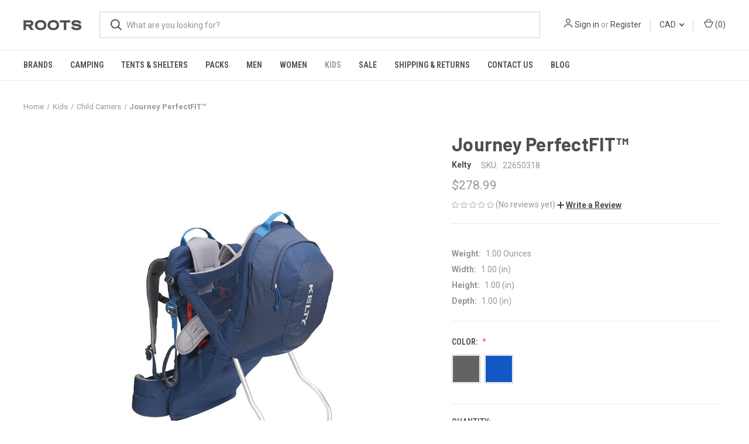

--- FILE ---
content_type: text/html; charset=UTF-8
request_url: https://roots-default-demo.mybigcommerce.com/journey-perfectfit/?setCurrencyId=2
body_size: 17980
content:


<!DOCTYPE html>
<html class="no-js" lang="en">
    <head>
        <title>Journey PerfectFIT™ | Kelty</title>
        <link rel="dns-prefetch preconnect" href="https://cdn11.bigcommerce.com/s-ar6l1zpb8u" crossorigin><link rel="dns-prefetch preconnect" href="https://fonts.googleapis.com/" crossorigin><link rel="dns-prefetch preconnect" href="https://fonts.gstatic.com/" crossorigin>
        <meta property="product:price:amount" content="278.99" /><meta property="product:price:currency" content="CAD" /><meta property="og:url" content="https://roots-default-demo.mybigcommerce.com/journey-perfectfit/" /><meta property="og:site_name" content="Roots" /><meta name="keywords" content="Kelty, Child Carrier"><meta name="description" content="Now, total comfort finally meets complete safety so pilot and precious cargo both enjoy the ride!"><link rel='canonical' href='https://roots-default-demo.mybigcommerce.com/journey-perfectfit/' /><meta name='platform' content='bigcommerce.stencil' /><meta property="og:type" content="product" />
<meta property="og:title" content="Journey PerfectFIT™" />
<meta property="og:description" content="Now, total comfort finally meets complete safety so pilot and precious cargo both enjoy the ride!" />
<meta property="og:image" content="https://cdn11.bigcommerce.com/s-ar6l1zpb8u/products/1312/images/5905/KL2018_JOURNEY_PERFECTFIT_INSIGNIABLUE_34_WEB__51900__77404__26619.1565210553.386.513.jpg?c=2" />
<meta property="og:availability" content="instock" />
<meta property="pinterest:richpins" content="enabled" />
        
         

        <link href="https://cdn11.bigcommerce.com/r-21276e02f2786c99b8baf7ccb9b4ad624a3f6a4d/img/bc_favicon.ico" rel="shortcut icon">
        <meta name="viewport" content="width=device-width, initial-scale=1, maximum-scale=1">

        <script nonce="">
            document.documentElement.className = document.documentElement.className.replace('no-js', 'js');
        </script>

        <script nonce="">
    function browserSupportsAllFeatures() {
        return window.Promise
            && window.fetch
            && window.URL
            && window.URLSearchParams
            && window.WeakMap
            // object-fit support
            && ('objectFit' in document.documentElement.style);
    }

    function loadScript(src) {
        var js = document.createElement('script');
        js.src = src;
        js.onerror = function () {
            console.error('Failed to load polyfill script ' + src);
        };
        document.head.appendChild(js);
    }

    if (!browserSupportsAllFeatures()) {
        loadScript('https://cdn11.bigcommerce.com/s-ar6l1zpb8u/stencil/fca74150-f0a6-013d-e67b-2e9e31b90141/dist/theme-bundle.polyfills.js');
    }
</script>
        <script nonce="">window.consentManagerTranslations = `{"locale":"en","locales":{"consent_manager.data_collection_warning":"en","consent_manager.accept_all_cookies":"en","consent_manager.gdpr_settings":"en","consent_manager.data_collection_preferences":"en","consent_manager.manage_data_collection_preferences":"en","consent_manager.use_data_by_cookies":"en","consent_manager.data_categories_table":"en","consent_manager.allow":"en","consent_manager.accept":"en","consent_manager.deny":"en","consent_manager.dismiss":"en","consent_manager.reject_all":"en","consent_manager.category":"en","consent_manager.purpose":"en","consent_manager.functional_category":"en","consent_manager.functional_purpose":"en","consent_manager.analytics_category":"en","consent_manager.analytics_purpose":"en","consent_manager.targeting_category":"en","consent_manager.advertising_category":"en","consent_manager.advertising_purpose":"en","consent_manager.essential_category":"en","consent_manager.esential_purpose":"en","consent_manager.yes":"en","consent_manager.no":"en","consent_manager.not_available":"en","consent_manager.cancel":"en","consent_manager.save":"en","consent_manager.back_to_preferences":"en","consent_manager.close_without_changes":"en","consent_manager.unsaved_changes":"en","consent_manager.by_using":"en","consent_manager.agree_on_data_collection":"en","consent_manager.change_preferences":"en","consent_manager.cancel_dialog_title":"en","consent_manager.privacy_policy":"en","consent_manager.allow_category_tracking":"en","consent_manager.disallow_category_tracking":"en"},"translations":{"consent_manager.data_collection_warning":"We use cookies (and other similar technologies) to collect data to improve your shopping experience.","consent_manager.accept_all_cookies":"Accept All Cookies","consent_manager.gdpr_settings":"Settings","consent_manager.data_collection_preferences":"Website Data Collection Preferences","consent_manager.manage_data_collection_preferences":"Manage Website Data Collection Preferences","consent_manager.use_data_by_cookies":" uses data collected by cookies and JavaScript libraries to improve your shopping experience.","consent_manager.data_categories_table":"The table below outlines how we use this data by category. To opt out of a category of data collection, select 'No' and save your preferences.","consent_manager.allow":"Allow","consent_manager.accept":"Accept","consent_manager.deny":"Deny","consent_manager.dismiss":"Dismiss","consent_manager.reject_all":"Reject all","consent_manager.category":"Category","consent_manager.purpose":"Purpose","consent_manager.functional_category":"Functional","consent_manager.functional_purpose":"Enables enhanced functionality, such as videos and live chat. If you do not allow these, then some or all of these functions may not work properly.","consent_manager.analytics_category":"Analytics","consent_manager.analytics_purpose":"Provide statistical information on site usage, e.g., web analytics so we can improve this website over time.","consent_manager.targeting_category":"Targeting","consent_manager.advertising_category":"Advertising","consent_manager.advertising_purpose":"Used to create profiles or personalize content to enhance your shopping experience.","consent_manager.essential_category":"Essential","consent_manager.esential_purpose":"Essential for the site and any requested services to work, but do not perform any additional or secondary function.","consent_manager.yes":"Yes","consent_manager.no":"No","consent_manager.not_available":"N/A","consent_manager.cancel":"Cancel","consent_manager.save":"Save","consent_manager.back_to_preferences":"Back to Preferences","consent_manager.close_without_changes":"You have unsaved changes to your data collection preferences. Are you sure you want to close without saving?","consent_manager.unsaved_changes":"You have unsaved changes","consent_manager.by_using":"By using our website, you're agreeing to our","consent_manager.agree_on_data_collection":"By using our website, you're agreeing to the collection of data as described in our ","consent_manager.change_preferences":"You can change your preferences at any time","consent_manager.cancel_dialog_title":"Are you sure you want to cancel?","consent_manager.privacy_policy":"Privacy Policy","consent_manager.allow_category_tracking":"Allow [CATEGORY_NAME] tracking","consent_manager.disallow_category_tracking":"Disallow [CATEGORY_NAME] tracking"}}`;</script>

        <script nonce="">
            window.lazySizesConfig = window.lazySizesConfig || {};
            window.lazySizesConfig.loadMode = 1;
        </script>
        <script nonce="" async src="https://cdn11.bigcommerce.com/s-ar6l1zpb8u/stencil/fca74150-f0a6-013d-e67b-2e9e31b90141/dist/theme-bundle.head_async.js"></script>
        
        <link href="https://fonts.googleapis.com/css?family=Roboto+Condensed:400,600%7CRoboto:400,700%7CBarlow:700&display=block" rel="stylesheet">
        
        <link rel="preload" href="https://cdn11.bigcommerce.com/s-ar6l1zpb8u/stencil/fca74150-f0a6-013d-e67b-2e9e31b90141/dist/theme-bundle.font.js" as="script">
        <script nonce="" async src="https://cdn11.bigcommerce.com/s-ar6l1zpb8u/stencil/fca74150-f0a6-013d-e67b-2e9e31b90141/dist/theme-bundle.font.js"></script>

        <link data-stencil-stylesheet href="https://cdn11.bigcommerce.com/s-ar6l1zpb8u/stencil/fca74150-f0a6-013d-e67b-2e9e31b90141/css/theme-9363dca0-f0a7-013d-0f3e-5afcb50b9961.css" rel="stylesheet">

        <!-- Start Tracking Code for analytics_siteverification -->

<meta name="google-site-verification" content="CycG1i5tBTjs7L_qrdJzScI_RryAwJfgsuQRKDmTFFk" />

<!-- End Tracking Code for analytics_siteverification -->


<script src="https://www.google.com/recaptcha/api.js" async defer></script>
<script type="text/javascript">
var BCData = {"product_attributes":{"sku":"22650318","upc":null,"mpn":null,"gtin":null,"weight":{"formatted":"1.00 Ounces","value":1},"base":true,"image":null,"price":{"without_tax":{"formatted":"$278.99","value":278.99,"currency":"CAD"},"tax_label":"Tax"},"stock":null,"instock":true,"stock_message":null,"purchasable":true,"purchasing_message":null,"call_for_price_message":null}};
</script>

<script nonce="">
(function () {
    var xmlHttp = new XMLHttpRequest();

    xmlHttp.open('POST', 'https://bes.gcp.data.bigcommerce.com/nobot');
    xmlHttp.setRequestHeader('Content-Type', 'application/json');
    xmlHttp.send('{"store_id":"1000701804","timezone_offset":"-5.0","timestamp":"2026-01-26T05:55:24.84112700Z","visit_id":"63669108-21f5-47a7-94de-ebd32f7f54dd","channel_id":1}');
})();
</script>

        
            <!-- partial pulled in to the base layout -->

        <script nonce="">
            var theme_settings = {
                show_fast_cart: true,
                linksPerCol: 10,
            };
        </script>

        <link rel="preload" href="https://cdn11.bigcommerce.com/s-ar6l1zpb8u/stencil/fca74150-f0a6-013d-e67b-2e9e31b90141/dist/theme-bundle.main.js" as="script">
    </head>
    <body>
        <svg data-src="https://cdn11.bigcommerce.com/s-ar6l1zpb8u/stencil/fca74150-f0a6-013d-e67b-2e9e31b90141/img/icon-sprite.svg" class="icons-svg-sprite"></svg>

        <header class="header" role="banner">
    <a href="#" class="mobileMenu-toggle" data-mobile-menu-toggle="menu">
        <span class="mobileMenu-toggleIcon"></span>
    </a>

    <div class="header-logo--wrap">
        <div class="header-logo">
            
            <div class="logo-and-toggle">
                <div class="desktopMenu-toggle">
                    <a href="javascript:void(0);" class="mobileMenu-toggle">
                        <span class="mobileMenu-toggleIcon"></span>
                    </a>
                </div>
                
                    <div class="logo-wrap"><a href="https://roots-default-demo.mybigcommerce.com/" class="header-logo__link" data-header-logo-link>
        <div class="header-logo-image-container">
            <img class="header-logo-image"
                 src="https://cdn11.bigcommerce.com/s-ar6l1zpb8u/images/stencil/100x34/rootslogo_1565106954__17822.original.png"
                 srcset="https://cdn11.bigcommerce.com/s-ar6l1zpb8u/images/stencil/100x45/rootslogo_1565106954__17822.original.png"
                 alt="Roots"
                 title="Roots">
        </div>
</a>
</div>
            </div>
            
            <div class="quickSearchWrap" id="quickSearch" aria-hidden="true" tabindex="-1" data-prevent-quick-search-close>
                <div>
    <!-- snippet location forms_search -->
    <form class="form" action="/search.php">
        <fieldset class="form-fieldset">
            <div class="form-field">
                <label class="is-srOnly" for="search_query">Search</label>
                <input class="form-input" data-search-quick name="search_query" id="search_query" data-error-message="Search field cannot be empty." placeholder="What are you looking for?" autocomplete="off">
                <button type="submit" class="form-button">
                    <i class="icon" aria-hidden="true">
                        <svg><use xlink:href="#icon-search" /></svg>
                    </i>
                </button>
            </div>
        </fieldset>
    </form>
    <section class="quickSearchResults" data-bind="html: results"></section>
    <p role="status"
       aria-live="polite"
       class="aria-description--hidden"
       data-search-aria-message-predefined-text="product results for"
    ></p>
</div>
            </div>
            <div class="navUser-wrap">
                <nav class="navUser">
    <ul class="navUser-section navUser-section--alt">
        <li class="navUser-item navUser-item--account">
            <i class="icon" aria-hidden="true">
                <svg><use xlink:href="#icon-user" /></svg>
            </i>
                <a class="navUser-action"
                   href="/login.php"
                   aria-label="Sign in"
                >
                    Sign in
                </a>
                    <span>or</span> <a class="navUser-action" href="/login.php?action&#x3D;create_account">Register</a>
        </li>
            <li class="navUser-item navUser-item-currency">
        <a class="navUser-action navUser-action--currencySelector has-dropdown" href="#" data-dropdown="currencySelection" aria-controls="currencySelection" aria-expanded="false">CAD <i class="icon" aria-hidden="true"><svg><use xlink:href="#icon-downselector-small" /></svg></i></a>
        <ul class="dropdown-menu" id="currencySelection" data-dropdown-content aria-hidden="true" tabindex="-1">
            <li class="dropdown-menu-item">
                <a href="https://roots-default-demo.mybigcommerce.com/journey-perfectfit/?setCurrencyId=1"
                   data-currency-code="USD"
                   data-cart-currency-switch-url="https://roots-default-demo.mybigcommerce.com/cart/change-currency"
                   data-warning="Promotions and gift certificates that don&#x27;t apply to the new currency will be removed from your cart. Are you sure you want to continue?"
                >
                    US Dollars
                </a>
            </li>
            <li class="dropdown-menu-item">
                <a href="https://roots-default-demo.mybigcommerce.com/journey-perfectfit/?setCurrencyId=2"
                   data-currency-code="CAD"
                   data-cart-currency-switch-url="https://roots-default-demo.mybigcommerce.com/cart/change-currency"
                   data-warning="Promotions and gift certificates that don&#x27;t apply to the new currency will be removed from your cart. Are you sure you want to continue?"
                >
                    <strong>Canadian Dollar</strong>
                </a>
            </li>
        </ul>
    </li>
        <li class="navUser-item navUser-item--mobile-search">
            <i class="icon" aria-hidden="true">
                <svg><use xlink:href="#icon-search" /></svg>
            </i>
        </li>
        <li class="navUser-item navUser-item--cart">
            <a
                class="navUser-action"
                data-cart-preview
                data-dropdown="cart-preview-dropdown"
                data-options="align:right"
                href="/cart.php"
                aria-label="Cart with 0 items"
            >
                <i class="icon" aria-hidden="true">
                    <svg><use xlink:href="#icon-cart" /></svg>
                </i>
                (<span class=" cart-quantity"></span>)
            </a>

            <div class="dropdown-menu" id="cart-preview-dropdown" data-dropdown-content aria-hidden="true"></div>
        </li>
    </ul>
</nav>
            </div>
        </div>
    </div>

    <div class="navPages-container" id="menu" data-menu>
        <span class="mobile-closeNav">
    <i class="icon" aria-hidden="true">
        <svg><use xlink:href="#icon-close-large" /></svg>
    </i>
    close
</span>
<nav class="navPages">
    <ul class="navPages-list navPages-list--user 5765697a656e20596f756e67">
            <li class="navPages-item navPages-item--currency">
                <a class="navPages-action has-subMenu" href="#" data-collapsible="navPages-currency" aria-controls="navPages-currency" aria-expanded="false">
                    CAD <i class="icon navPages-action-moreIcon" aria-hidden="true"><svg><use xmlns:xlink="http://www.w3.org/1999/xlink" xlink:href="#icon-chevron-down"></use></svg></i>
                </a>
                <div class="navPage-subMenu" id="navPages-currency" aria-hidden="true" tabindex="-1">
                    <ul class="navPage-subMenu-list">
                        <li class="navPage-subMenu-item">
                            <i class="icon navPages-action-moreIcon" aria-hidden="true"><svg><use xlink:href="#icon-chevron-right" /></svg></i>
                            <a class="navPage-subMenu-action navPages-action" href="https://roots-default-demo.mybigcommerce.com/journey-perfectfit/?setCurrencyId=1">
                                    US Dollars
                            </a>
                        </li>
                        <li class="navPage-subMenu-item">
                            <i class="icon navPages-action-moreIcon" aria-hidden="true"><svg><use xlink:href="#icon-chevron-right" /></svg></i>
                            <a class="navPage-subMenu-action navPages-action" href="https://roots-default-demo.mybigcommerce.com/journey-perfectfit/?setCurrencyId=2">
                                    <strong>Canadian Dollar</strong>
                            </a>
                        </li>
                    </ul>
                </div>
            </li>
            <li class="navPages-item">
                <i class="icon" aria-hidden="true">
                    <svg><use xlink:href="#icon-user" /></svg>
                </i>
                <a class="navPages-action" href="/login.php">Sign in</a>
                    or
                    <a class="navPages-action"
                       href="/login.php?action&#x3D;create_account"
                       aria-label="Register"
                    >
                        Register
                    </a>
            </li>
    </ul>
    <ul class="navPages-list navPages-mega navPages-mainNav">
            <li class="navPages-item">
                <a class="navPages-action has-subMenu"
   href="https://roots-default-demo.mybigcommerce.com/all-brands/"
   data-collapsible="navPages-33"
>
    Brands
    <i class="icon navPages-action-moreIcon" aria-hidden="true">
        <svg><use xlink:href="#icon-chevron-down" /></svg>
    </i>
</a>
<div class="column-menu navPage-subMenu" id="navPages-33" aria-hidden="true" tabindex="-1">
    <ul class="navPage-subMenu-list">
            <li class="navPage-subMenu-item">
                <i class="icon navPages-action-moreIcon" aria-hidden="true"><svg><use xlink:href="#icon-chevron-right" /></svg></i>
                <a class="navPage-subMenu-action navPages-action" href="https://roots-default-demo.mybigcommerce.com/brands/kelty/">Kelty</a>
                    <i class="icon navPages-action-moreIcon navPages-action-closed" aria-hidden="true"><svg><use xlink:href="#icon-plus" /></svg></i>
                    <i class="icon navPages-action-moreIcon navPages-action-open" aria-hidden="true"><svg><use xlink:href="#icon-minus" /></svg></i>
                
            </li>
                    <li class="navPage-childList-item">
                        <a class="navPage-childList-action navPages-action" href="https://roots-default-demo.mybigcommerce.com/brands/kelty/kelty-backpacks/">Kelty Backpacks</a>
                    </li>
                    <li class="navPage-childList-item">
                        <a class="navPage-childList-action navPages-action" href="https://roots-default-demo.mybigcommerce.com/brands/kelty/kelty-camping-accessories/">Kelty Camping Accessories</a>
                    </li>
                    <li class="navPage-childList-item">
                        <a class="navPage-childList-action navPages-action" href="https://roots-default-demo.mybigcommerce.com/brands/kelty/kelty-furniture/">Kelty Furniture</a>
                    </li>
                    <li class="navPage-childList-item">
                        <a class="navPage-childList-action navPages-action" href="https://roots-default-demo.mybigcommerce.com/brands/kelty/kelty-kids/">Kelty Kids</a>
                    </li>
                    <li class="navPage-childList-item">
                        <a class="navPage-childList-action navPages-action" href="https://roots-default-demo.mybigcommerce.com/brands/kelty/kelty-sleeping-bags-pads/">Kelty Sleeping Bags &amp; Pads</a>
                    </li>
                    <li class="navPage-childList-item">
                        <a class="navPage-childList-action navPages-action" href="https://roots-default-demo.mybigcommerce.com/brands/kelty/kelty-swag/">Kelty Swag</a>
                    </li>
                    <li class="navPage-childList-item">
                        <a class="navPage-childList-action navPages-action" href="https://roots-default-demo.mybigcommerce.com/brands/kelty/kelty-tents-shelters/">Kelty Tents &amp; Shelters</a>
                    </li>
            <li class="navPage-subMenu-item">
                <i class="icon navPages-action-moreIcon" aria-hidden="true"><svg><use xlink:href="#icon-chevron-right" /></svg></i>
                <a class="navPage-subMenu-action navPages-action" href="https://roots-default-demo.mybigcommerce.com/brands/serta/">Serta</a>
                
            </li>
            <li class="navPage-subMenu-item">
                <i class="icon navPages-action-moreIcon" aria-hidden="true"><svg><use xlink:href="#icon-chevron-right" /></svg></i>
                <a class="navPage-subMenu-action navPages-action" href="https://roots-default-demo.mybigcommerce.com/brands/x2o-sports/">X2O Sports</a>
                
            </li>
            <li class="navPage-subMenu-item">
                <i class="icon navPages-action-moreIcon" aria-hidden="true"><svg><use xlink:href="#icon-chevron-right" /></svg></i>
                <a class="navPage-subMenu-action navPages-action" href="https://roots-default-demo.mybigcommerce.com/brands/sierra-designs/">Sierra Designs</a>
                    <i class="icon navPages-action-moreIcon navPages-action-closed" aria-hidden="true"><svg><use xlink:href="#icon-plus" /></svg></i>
                    <i class="icon navPages-action-moreIcon navPages-action-open" aria-hidden="true"><svg><use xlink:href="#icon-minus" /></svg></i>
                
            </li>
                    <li class="navPage-childList-item">
                        <a class="navPage-childList-action navPages-action" href="https://roots-default-demo.mybigcommerce.com/brands/sierra-designs/sierra-designs-backpacks/">Sierra Designs Backpacks</a>
                    </li>
                    <li class="navPage-childList-item">
                        <a class="navPage-childList-action navPages-action" href="https://roots-default-demo.mybigcommerce.com/brands/sierra-designs/sierra-designs-mens-apparel/">Sierra Designs Men&#x27;s Apparel</a>
                    </li>
                    <li class="navPage-childList-item">
                        <a class="navPage-childList-action navPages-action" href="https://roots-default-demo.mybigcommerce.com/brands/sierra-designs/sierra-designs-sleeping-bags/">Sierra Designs Sleeping Bags</a>
                    </li>
                    <li class="navPage-childList-item">
                        <a class="navPage-childList-action navPages-action" href="https://roots-default-demo.mybigcommerce.com/brands/sierra-designs/sierra-designs-tents/">Sierra Designs Tents</a>
                    </li>
                    <li class="navPage-childList-item">
                        <a class="navPage-childList-action navPages-action" href="https://roots-default-demo.mybigcommerce.com/brands/sierra-designs/sierra-designs-womens-apparel/">Sierra Designs Women&#x27;s Apparel</a>
                    </li>
            <li class="navPage-subMenu-item">
                <i class="icon navPages-action-moreIcon" aria-hidden="true"><svg><use xlink:href="#icon-chevron-right" /></svg></i>
                <a class="navPage-subMenu-action navPages-action" href="https://roots-default-demo.mybigcommerce.com/brands/suisse-sport/">Suisse Sport</a>
                    <i class="icon navPages-action-moreIcon navPages-action-closed" aria-hidden="true"><svg><use xlink:href="#icon-plus" /></svg></i>
                    <i class="icon navPages-action-moreIcon navPages-action-open" aria-hidden="true"><svg><use xlink:href="#icon-minus" /></svg></i>
                
            </li>
                    <li class="navPage-childList-item">
                        <a class="navPage-childList-action navPages-action" href="https://roots-default-demo.mybigcommerce.com/brands/suisse-sport/suisse-sport-apparel/">Suisse Sport Apparel</a>
                    </li>
                    <li class="navPage-childList-item">
                        <a class="navPage-childList-action navPages-action" href="https://roots-default-demo.mybigcommerce.com/brands/suisse-sport/suisse-sport-sleeping-bags/">Suisse Sport Sleeping Bags</a>
                    </li>
                    <li class="navPage-childList-item">
                        <a class="navPage-childList-action navPages-action" href="https://roots-default-demo.mybigcommerce.com/brands/suisse-sport/suisse-sport-tents/">Suisse Sport Tents</a>
                    </li>
            <li class="navPage-subMenu-item">
                <i class="icon navPages-action-moreIcon" aria-hidden="true"><svg><use xlink:href="#icon-chevron-right" /></svg></i>
                <a class="navPage-subMenu-action navPages-action" href="https://roots-default-demo.mybigcommerce.com/brands/slumberjack/">Slumberjack</a>
                    <i class="icon navPages-action-moreIcon navPages-action-closed" aria-hidden="true"><svg><use xlink:href="#icon-plus" /></svg></i>
                    <i class="icon navPages-action-moreIcon navPages-action-open" aria-hidden="true"><svg><use xlink:href="#icon-minus" /></svg></i>
                
            </li>
                    <li class="navPage-childList-item">
                        <a class="navPage-childList-action navPages-action" href="https://roots-default-demo.mybigcommerce.com/brands/slumberjack/slumberjack-apparel/">Slumberjack Apparel</a>
                    </li>
                    <li class="navPage-childList-item">
                        <a class="navPage-childList-action navPages-action" href="https://roots-default-demo.mybigcommerce.com/brands/slumberjack/slumberjack-backpacks/">Slumberjack Backpacks</a>
                    </li>
                    <li class="navPage-childList-item">
                        <a class="navPage-childList-action navPages-action" href="https://roots-default-demo.mybigcommerce.com/brands/slumberjack/slumberjack-furniture/">Slumberjack Furniture</a>
                    </li>
                    <li class="navPage-childList-item">
                        <a class="navPage-childList-action navPages-action" href="https://roots-default-demo.mybigcommerce.com/brands/slumberjack/slumberjack-hunting-cloaks/">Slumberjack Hunting Cloaks</a>
                    </li>
                    <li class="navPage-childList-item">
                        <a class="navPage-childList-action navPages-action" href="https://roots-default-demo.mybigcommerce.com/brands/slumberjack/slumberjack-sleeping-bags/">Slumberjack Sleeping Bags</a>
                    </li>
                    <li class="navPage-childList-item">
                        <a class="navPage-childList-action navPages-action" href="https://roots-default-demo.mybigcommerce.com/brands/slumberjack/slumberjack-tents/">Slumberjack Tents</a>
                    </li>
            <li class="navPage-subMenu-item">
                <i class="icon navPages-action-moreIcon" aria-hidden="true"><svg><use xlink:href="#icon-chevron-right" /></svg></i>
                <a class="navPage-subMenu-action navPages-action" href="https://roots-default-demo.mybigcommerce.com/brands/ultimate-direction/">Ultimate Direction</a>
                    <i class="icon navPages-action-moreIcon navPages-action-closed" aria-hidden="true"><svg><use xlink:href="#icon-plus" /></svg></i>
                    <i class="icon navPages-action-moreIcon navPages-action-open" aria-hidden="true"><svg><use xlink:href="#icon-minus" /></svg></i>
                
            </li>
                    <li class="navPage-childList-item">
                        <a class="navPage-childList-action navPages-action" href="https://roots-default-demo.mybigcommerce.com/brands/ultimate-direction/ultimate-direction-brandwear/">Ultimate Direction Brandwear</a>
                    </li>
                    <li class="navPage-childList-item">
                        <a class="navPage-childList-action navPages-action" href="https://roots-default-demo.mybigcommerce.com/brands/ultimate-direction/ultimate-direction-hydration-packs/">Ultimate Direction Hydration Packs</a>
                    </li>
                    <li class="navPage-childList-item">
                        <a class="navPage-childList-action navPages-action" href="https://roots-default-demo.mybigcommerce.com/brands/ultimate-direction/ultimate-direction-mens-jackets/">Ultimate Direction Men&#x27;s Jackets</a>
                    </li>
                    <li class="navPage-childList-item">
                        <a class="navPage-childList-action navPages-action" href="https://roots-default-demo.mybigcommerce.com/brands/ultimate-direction/ultimate-direction-running-belts/">Ultimate Direction Running Belts</a>
                    </li>
                    <li class="navPage-childList-item">
                        <a class="navPage-childList-action navPages-action" href="https://roots-default-demo.mybigcommerce.com/brands/ultimate-direction/ultimate-direction-water-bottles/">Ultimate Direction Water Bottles</a>
                    </li>
                    <li class="navPage-childList-item">
                        <a class="navPage-childList-action navPages-action" href="https://roots-default-demo.mybigcommerce.com/brands/ultimate-direction/ultimate-direction-womens-jackets/">Ultimate Direction Women&#x27;s Jackets</a>
                    </li>
            <li class="navPage-subMenu-item">
                <i class="icon navPages-action-moreIcon" aria-hidden="true"><svg><use xlink:href="#icon-chevron-right" /></svg></i>
                <a class="navPage-subMenu-action navPages-action" href="https://roots-default-demo.mybigcommerce.com/brands/wenzel/">Wenzel</a>
                    <i class="icon navPages-action-moreIcon navPages-action-closed" aria-hidden="true"><svg><use xlink:href="#icon-plus" /></svg></i>
                    <i class="icon navPages-action-moreIcon navPages-action-open" aria-hidden="true"><svg><use xlink:href="#icon-minus" /></svg></i>
                
            </li>
                    <li class="navPage-childList-item">
                        <a class="navPage-childList-action navPages-action" href="https://roots-default-demo.mybigcommerce.com/brands/wenzel/wenzel-airbeds/">Wenzel Airbeds</a>
                    </li>
                    <li class="navPage-childList-item">
                        <a class="navPage-childList-action navPages-action" href="https://roots-default-demo.mybigcommerce.com/brands/wenzel/wenzel-backpacks/">Wenzel Backpacks</a>
                    </li>
                    <li class="navPage-childList-item">
                        <a class="navPage-childList-action navPages-action" href="https://roots-default-demo.mybigcommerce.com/brands/wenzel/wenzel-camping-accessories/">Wenzel Camping Accessories</a>
                    </li>
                    <li class="navPage-childList-item">
                        <a class="navPage-childList-action navPages-action" href="https://roots-default-demo.mybigcommerce.com/brands/wenzel/wenzel-furniture/">Wenzel Furniture</a>
                    </li>
                    <li class="navPage-childList-item">
                        <a class="navPage-childList-action navPages-action" href="https://roots-default-demo.mybigcommerce.com/brands/wenzel/wenzel-rainwear/">Wenzel Rainwear</a>
                    </li>
                    <li class="navPage-childList-item">
                        <a class="navPage-childList-action navPages-action" href="https://roots-default-demo.mybigcommerce.com/brands/wenzel/wenzel-sleeping-bags/">Wenzel Sleeping Bags</a>
                    </li>
                    <li class="navPage-childList-item">
                        <a class="navPage-childList-action navPages-action" href="https://roots-default-demo.mybigcommerce.com/brands/wenzel/wenzel-tailgating/">Wenzel Tailgating</a>
                    </li>
                    <li class="navPage-childList-item">
                        <a class="navPage-childList-action navPages-action" href="https://roots-default-demo.mybigcommerce.com/brands/wenzel/wenzel-tents-shelters/">Wenzel Tents &amp; Shelters</a>
                    </li>
    </ul>
</div>
            </li>
            <li class="navPages-item">
                <a class="navPages-action has-subMenu"
   href="https://roots-default-demo.mybigcommerce.com/camping-accessories/"
   data-collapsible="navPages-75"
>
    Camping
    <i class="icon navPages-action-moreIcon" aria-hidden="true">
        <svg><use xlink:href="#icon-chevron-down" /></svg>
    </i>
</a>
<div class="column-menu navPage-subMenu" id="navPages-75" aria-hidden="true" tabindex="-1">
    <ul class="navPage-subMenu-list">
            <li class="navPage-subMenu-item">
                <i class="icon navPages-action-moreIcon" aria-hidden="true"><svg><use xlink:href="#icon-chevron-right" /></svg></i>
                <a class="navPage-subMenu-action navPages-action" href="https://roots-default-demo.mybigcommerce.com/airbeds/">Airbeds</a>
                    <i class="icon navPages-action-moreIcon navPages-action-closed" aria-hidden="true"><svg><use xlink:href="#icon-plus" /></svg></i>
                    <i class="icon navPages-action-moreIcon navPages-action-open" aria-hidden="true"><svg><use xlink:href="#icon-minus" /></svg></i>
                
            </li>
                    <li class="navPage-childList-item">
                        <a class="navPage-childList-action navPages-action" href="https://roots-default-demo.mybigcommerce.com/airbeds/full/">Full</a>
                    </li>
                    <li class="navPage-childList-item">
                        <a class="navPage-childList-action navPages-action" href="https://roots-default-demo.mybigcommerce.com/airbeds/queen/">Queen</a>
                    </li>
                    <li class="navPage-childList-item">
                        <a class="navPage-childList-action navPages-action" href="https://roots-default-demo.mybigcommerce.com/airbeds/twin/">Twin</a>
                    </li>
            <li class="navPage-subMenu-item">
                <i class="icon navPages-action-moreIcon" aria-hidden="true"><svg><use xlink:href="#icon-chevron-right" /></svg></i>
                <a class="navPage-subMenu-action navPages-action" href="https://roots-default-demo.mybigcommerce.com/camping-accessories/drinkware/">Drinkware</a>
                
            </li>
            <li class="navPage-subMenu-item">
                <i class="icon navPages-action-moreIcon" aria-hidden="true"><svg><use xlink:href="#icon-chevron-right" /></svg></i>
                <a class="navPage-subMenu-action navPages-action" href="https://roots-default-demo.mybigcommerce.com/camping-accessories/furniture/">Furniture</a>
                
            </li>
            <li class="navPage-subMenu-item">
                <i class="icon navPages-action-moreIcon" aria-hidden="true"><svg><use xlink:href="#icon-chevron-right" /></svg></i>
                <a class="navPage-subMenu-action navPages-action" href="https://roots-default-demo.mybigcommerce.com/camping-accessories/storage/">Storage</a>
                
            </li>
            <li class="navPage-subMenu-item">
                <i class="icon navPages-action-moreIcon" aria-hidden="true"><svg><use xlink:href="#icon-chevron-right" /></svg></i>
                <a class="navPage-subMenu-action navPages-action" href="https://roots-default-demo.mybigcommerce.com/camping-accessories/trekking-poles/">Trekking Poles</a>
                
            </li>
            <li class="navPage-subMenu-item">
                <i class="icon navPages-action-moreIcon" aria-hidden="true"><svg><use xlink:href="#icon-chevron-right" /></svg></i>
                <a class="navPage-subMenu-action navPages-action" href="https://roots-default-demo.mybigcommerce.com/hydration/">Hydration</a>
                    <i class="icon navPages-action-moreIcon navPages-action-closed" aria-hidden="true"><svg><use xlink:href="#icon-plus" /></svg></i>
                    <i class="icon navPages-action-moreIcon navPages-action-open" aria-hidden="true"><svg><use xlink:href="#icon-minus" /></svg></i>
                
            </li>
                    <li class="navPage-childList-item">
                        <a class="navPage-childList-action navPages-action" href="https://roots-default-demo.mybigcommerce.com/hydration/hydration-packs/">Hydration Packs</a>
                    </li>
                    <li class="navPage-childList-item">
                        <a class="navPage-childList-action navPages-action" href="https://roots-default-demo.mybigcommerce.com/hydration/running-belts/">Running Belts</a>
                    </li>
                    <li class="navPage-childList-item">
                        <a class="navPage-childList-action navPages-action" href="https://roots-default-demo.mybigcommerce.com/hydration/water-bottles/">Water Bottles</a>
                    </li>
            <li class="navPage-subMenu-item">
                <i class="icon navPages-action-moreIcon" aria-hidden="true"><svg><use xlink:href="#icon-chevron-right" /></svg></i>
                <a class="navPage-subMenu-action navPages-action" href="https://roots-default-demo.mybigcommerce.com/sleeping-bags-pads/">Sleeping Bags &amp; Pads</a>
                    <i class="icon navPages-action-moreIcon navPages-action-closed" aria-hidden="true"><svg><use xlink:href="#icon-plus" /></svg></i>
                    <i class="icon navPages-action-moreIcon navPages-action-open" aria-hidden="true"><svg><use xlink:href="#icon-minus" /></svg></i>
                
            </li>
                    <li class="navPage-childList-item">
                        <a class="navPage-childList-action navPages-action" href="https://roots-default-demo.mybigcommerce.com/sleeping-bags-pads/blankets-pillows/">Blankets &amp; Pillows</a>
                    </li>
                    <li class="navPage-childList-item">
                        <a class="navPage-childList-action navPages-action" href="https://roots-default-demo.mybigcommerce.com/sleeping-bags-pads/sleeping-bags/">Sleeping Bags</a>
                    </li>
                    <li class="navPage-childList-item">
                        <a class="navPage-childList-action navPages-action" href="https://roots-default-demo.mybigcommerce.com/sleeping-bags-pads/sleeping-pads/">Sleeping Pads</a>
                    </li>
                    <li class="navPage-childList-item">
                        <a class="navPage-childList-action navPages-action" href="https://roots-default-demo.mybigcommerce.com/sleeping-bags-pads/tactical-sleeping-bags/">Tactical Sleeping Bags</a>
                    </li>
    </ul>
</div>
            </li>
            <li class="navPages-item">
                <a class="navPages-action has-subMenu"
   href="https://roots-default-demo.mybigcommerce.com/tents-shelters/"
   data-collapsible="navPages-42"
>
    Tents &amp; Shelters
    <i class="icon navPages-action-moreIcon" aria-hidden="true">
        <svg><use xlink:href="#icon-chevron-down" /></svg>
    </i>
</a>
<div class="column-menu navPage-subMenu" id="navPages-42" aria-hidden="true" tabindex="-1">
    <ul class="navPage-subMenu-list">
            <li class="navPage-subMenu-item">
                <i class="icon navPages-action-moreIcon" aria-hidden="true"><svg><use xlink:href="#icon-chevron-right" /></svg></i>
                <a class="navPage-subMenu-action navPages-action" href="https://roots-default-demo.mybigcommerce.com/tents-shelters/footprints/">Footprints</a>
                
            </li>
            <li class="navPage-subMenu-item">
                <i class="icon navPages-action-moreIcon" aria-hidden="true"><svg><use xlink:href="#icon-chevron-right" /></svg></i>
                <a class="navPage-subMenu-action navPages-action" href="https://roots-default-demo.mybigcommerce.com/tents-shelters/shelters/">Shelters</a>
                
            </li>
            <li class="navPage-subMenu-item">
                <i class="icon navPages-action-moreIcon" aria-hidden="true"><svg><use xlink:href="#icon-chevron-right" /></svg></i>
                <a class="navPage-subMenu-action navPages-action" href="https://roots-default-demo.mybigcommerce.com/tents-shelters/tarps-bivys/">Tarps &amp; Bivys</a>
                
            </li>
            <li class="navPage-subMenu-item">
                <i class="icon navPages-action-moreIcon" aria-hidden="true"><svg><use xlink:href="#icon-chevron-right" /></svg></i>
                <a class="navPage-subMenu-action navPages-action" href="https://roots-default-demo.mybigcommerce.com/tents-shelters/tent-accessories/">Tent Accessories</a>
                
            </li>
            <li class="navPage-subMenu-item">
                <i class="icon navPages-action-moreIcon" aria-hidden="true"><svg><use xlink:href="#icon-chevron-right" /></svg></i>
                <a class="navPage-subMenu-action navPages-action" href="https://roots-default-demo.mybigcommerce.com/tents-shelters/tents/">Tents</a>
                
            </li>
    </ul>
</div>
            </li>
            <li class="navPages-item">
                <a class="navPages-action has-subMenu"
   href="https://roots-default-demo.mybigcommerce.com/packs/"
   data-collapsible="navPages-47"
>
    Packs
    <i class="icon navPages-action-moreIcon" aria-hidden="true">
        <svg><use xlink:href="#icon-chevron-down" /></svg>
    </i>
</a>
<div class="column-menu navPage-subMenu" id="navPages-47" aria-hidden="true" tabindex="-1">
    <ul class="navPage-subMenu-list">
            <li class="navPage-subMenu-item">
                <i class="icon navPages-action-moreIcon" aria-hidden="true"><svg><use xlink:href="#icon-chevron-right" /></svg></i>
                <a class="navPage-subMenu-action navPages-action" href="https://roots-default-demo.mybigcommerce.com/bags/accessories/">Accessories</a>
                
            </li>
            <li class="navPage-subMenu-item">
                <i class="icon navPages-action-moreIcon" aria-hidden="true"><svg><use xlink:href="#icon-chevron-right" /></svg></i>
                <a class="navPage-subMenu-action navPages-action" href="https://roots-default-demo.mybigcommerce.com/bags/backpacks/">Backpacks</a>
                
            </li>
            <li class="navPage-subMenu-item">
                <i class="icon navPages-action-moreIcon" aria-hidden="true"><svg><use xlink:href="#icon-chevron-right" /></svg></i>
                <a class="navPage-subMenu-action navPages-action" href="https://roots-default-demo.mybigcommerce.com/bags/duffel/">Duffel</a>
                
            </li>
            <li class="navPage-subMenu-item">
                <i class="icon navPages-action-moreIcon" aria-hidden="true"><svg><use xlink:href="#icon-chevron-right" /></svg></i>
                <a class="navPage-subMenu-action navPages-action" href="https://roots-default-demo.mybigcommerce.com/bags/military-tactical/">Military/Tactical</a>
                
            </li>
            <li class="navPage-subMenu-item">
                <i class="icon navPages-action-moreIcon" aria-hidden="true"><svg><use xlink:href="#icon-chevron-right" /></svg></i>
                <a class="navPage-subMenu-action navPages-action" href="https://roots-default-demo.mybigcommerce.com/bags/travel/">Travel</a>
                
            </li>
            <li class="navPage-subMenu-item">
                <i class="icon navPages-action-moreIcon" aria-hidden="true"><svg><use xlink:href="#icon-chevron-right" /></svg></i>
                <a class="navPage-subMenu-action navPages-action" href="https://roots-default-demo.mybigcommerce.com/bags/waist-packs/">Waist Packs</a>
                
            </li>
    </ul>
</div>
            </li>
            <li class="navPages-item">
                <a class="navPages-action has-subMenu"
   href="https://roots-default-demo.mybigcommerce.com/men/"
   data-collapsible="navPages-87"
>
    Men
    <i class="icon navPages-action-moreIcon" aria-hidden="true">
        <svg><use xlink:href="#icon-chevron-down" /></svg>
    </i>
</a>
<div class="column-menu navPage-subMenu" id="navPages-87" aria-hidden="true" tabindex="-1">
    <ul class="navPage-subMenu-list">
            <li class="navPage-subMenu-item">
                <i class="icon navPages-action-moreIcon" aria-hidden="true"><svg><use xlink:href="#icon-chevron-right" /></svg></i>
                <a class="navPage-subMenu-action navPages-action" href="https://roots-default-demo.mybigcommerce.com/men/bottoms/">Bottoms</a>
                
            </li>
            <li class="navPage-subMenu-item">
                <i class="icon navPages-action-moreIcon" aria-hidden="true"><svg><use xlink:href="#icon-chevron-right" /></svg></i>
                <a class="navPage-subMenu-action navPages-action" href="https://roots-default-demo.mybigcommerce.com/men/hats/">Hats</a>
                
            </li>
            <li class="navPage-subMenu-item">
                <i class="icon navPages-action-moreIcon" aria-hidden="true"><svg><use xlink:href="#icon-chevron-right" /></svg></i>
                <a class="navPage-subMenu-action navPages-action" href="https://roots-default-demo.mybigcommerce.com/men/jackets/">Jackets</a>
                
            </li>
            <li class="navPage-subMenu-item">
                <i class="icon navPages-action-moreIcon" aria-hidden="true"><svg><use xlink:href="#icon-chevron-right" /></svg></i>
                <a class="navPage-subMenu-action navPages-action" href="https://roots-default-demo.mybigcommerce.com/men/tops/">Tops</a>
                
            </li>
    </ul>
</div>
            </li>
            <li class="navPages-item">
                <a class="navPages-action has-subMenu"
   href="https://roots-default-demo.mybigcommerce.com/women/"
   data-collapsible="navPages-91"
>
    Women
    <i class="icon navPages-action-moreIcon" aria-hidden="true">
        <svg><use xlink:href="#icon-chevron-down" /></svg>
    </i>
</a>
<div class="column-menu navPage-subMenu" id="navPages-91" aria-hidden="true" tabindex="-1">
    <ul class="navPage-subMenu-list">
            <li class="navPage-subMenu-item">
                <i class="icon navPages-action-moreIcon" aria-hidden="true"><svg><use xlink:href="#icon-chevron-right" /></svg></i>
                <a class="navPage-subMenu-action navPages-action" href="https://roots-default-demo.mybigcommerce.com/women/bottoms/">Bottoms</a>
                
            </li>
            <li class="navPage-subMenu-item">
                <i class="icon navPages-action-moreIcon" aria-hidden="true"><svg><use xlink:href="#icon-chevron-right" /></svg></i>
                <a class="navPage-subMenu-action navPages-action" href="https://roots-default-demo.mybigcommerce.com/women/hats/">Hats</a>
                
            </li>
            <li class="navPage-subMenu-item">
                <i class="icon navPages-action-moreIcon" aria-hidden="true"><svg><use xlink:href="#icon-chevron-right" /></svg></i>
                <a class="navPage-subMenu-action navPages-action" href="https://roots-default-demo.mybigcommerce.com/women/jackets/">Jackets</a>
                
            </li>
            <li class="navPage-subMenu-item">
                <i class="icon navPages-action-moreIcon" aria-hidden="true"><svg><use xlink:href="#icon-chevron-right" /></svg></i>
                <a class="navPage-subMenu-action navPages-action" href="https://roots-default-demo.mybigcommerce.com/women/tops/">Tops</a>
                
            </li>
    </ul>
</div>
            </li>
            <li class="navPages-item">
                <a class="navPages-action has-subMenu activePage"
   href="https://roots-default-demo.mybigcommerce.com/kids/"
   data-collapsible="navPages-64"
>
    Kids
    <i class="icon navPages-action-moreIcon" aria-hidden="true">
        <svg><use xlink:href="#icon-chevron-down" /></svg>
    </i>
</a>
<div class="column-menu navPage-subMenu" id="navPages-64" aria-hidden="true" tabindex="-1">
    <ul class="navPage-subMenu-list">
            <li class="navPage-subMenu-item">
                <i class="icon navPages-action-moreIcon" aria-hidden="true"><svg><use xlink:href="#icon-chevron-right" /></svg></i>
                <a class="navPage-subMenu-action navPages-action" href="https://roots-default-demo.mybigcommerce.com/kids/child-carriers/">Child Carriers</a>
                
            </li>
            <li class="navPage-subMenu-item">
                <i class="icon navPages-action-moreIcon" aria-hidden="true"><svg><use xlink:href="#icon-chevron-right" /></svg></i>
                <a class="navPage-subMenu-action navPages-action" href="https://roots-default-demo.mybigcommerce.com/kids/kids-sleeping-bags/">Kids Sleeping Bags</a>
                
            </li>
    </ul>
</div>
            </li>
            <li class="navPages-item">
                <a class="navPages-action"
   href="https://roots-default-demo.mybigcommerce.com/sale/"
   aria-label="Sale"
>
    Sale
</a>
            </li>
                <li class="navPages-item navPages-item--content-first">
                        <a class="navPages-action"
   href="https://roots-default-demo.mybigcommerce.com/shipping-returns/"
   aria-label="Shipping &amp; Returns"
>
    Shipping &amp; Returns
</a>
                </li>
                <li class="navPages-item">
                        <a class="navPages-action"
   href="https://roots-default-demo.mybigcommerce.com/contact-us/"
   aria-label="Contact Us"
>
    Contact Us
</a>
                </li>
                <li class="navPages-item">
                        <a class="navPages-action"
   href="https://roots-default-demo.mybigcommerce.com/blog/"
   aria-label="Blog"
>
    Blog
</a>
                </li>
    </ul>
    <ul class="navPages-list navPages-list--user">
    </ul>
</nav>
    </div>
</header>



<div data-content-region="header_bottom--global"></div>
<div data-content-region="header_bottom"></div>

        <div class="body " id='main-content' role='main' data-currency-code="CAD">
     
        <div class="container">
        <nav aria-label="Breadcrumb">
    <ol class="breadcrumbs">
                <li class="breadcrumb ">
                    <a class="breadcrumb-label"
                       href="https://roots-default-demo.mybigcommerce.com/"
                       
                    >
                        <span>Home</span>
                    </a>
                </li>
                <li class="breadcrumb ">
                    <a class="breadcrumb-label"
                       href="https://roots-default-demo.mybigcommerce.com/kids/"
                       
                    >
                        <span>Kids</span>
                    </a>
                </li>
                <li class="breadcrumb ">
                    <a class="breadcrumb-label"
                       href="https://roots-default-demo.mybigcommerce.com/kids/child-carriers/"
                       
                    >
                        <span>Child Carriers</span>
                    </a>
                </li>
                <li class="breadcrumb is-active">
                    <a class="breadcrumb-label"
                       href="https://roots-default-demo.mybigcommerce.com/journey-perfectfit/"
                       aria-current="page"
                    >
                        <span>Journey PerfectFIT™</span>
                    </a>
                </li>
    </ol>
</nav>

<script nonce="" type="application/ld+json">
{
    "@context": "https://schema.org",
    "@type": "BreadcrumbList",
    "itemListElement":
    [
        {
            "@type": "ListItem",
            "position": 1,
            "item": {
                "@id": "https://roots-default-demo.mybigcommerce.com/",
                "name": "Home"
            }
        },
        {
            "@type": "ListItem",
            "position": 2,
            "item": {
                "@id": "https://roots-default-demo.mybigcommerce.com/kids/",
                "name": "Kids"
            }
        },
        {
            "@type": "ListItem",
            "position": 3,
            "item": {
                "@id": "https://roots-default-demo.mybigcommerce.com/kids/child-carriers/",
                "name": "Child Carriers"
            }
        },
        {
            "@type": "ListItem",
            "position": 4,
            "item": {
                "@id": "https://roots-default-demo.mybigcommerce.com/journey-perfectfit/",
                "name": "Journey PerfectFIT™"
            }
        }
    ]
}
</script>

    </div>

    <div>
        <div class="container">
            
<div class="productView" >
    <section class="productView-images" data-image-gallery>
        <span
    data-carousel-content-change-message
    class="aria-description--hidden"
    aria-live="polite" 
    role="status"></span>
        <figure class="productView-image"
                data-image-gallery-main
                data-zoom-image="https://cdn11.bigcommerce.com/s-ar6l1zpb8u/images/stencil/1280x1280/products/1312/5905/KL2018_JOURNEY_PERFECTFIT_INSIGNIABLUE_34_WEB__51900__77404__26619.1565210553.jpg?c=2"
                >
            <div class="productView-img-container">
                    <a href="https://cdn11.bigcommerce.com/s-ar6l1zpb8u/images/stencil/1280x1280/products/1312/5905/KL2018_JOURNEY_PERFECTFIT_INSIGNIABLUE_34_WEB__51900__77404__26619.1565210553.jpg?c=2"
                        target="_blank">
                <img src="https://cdn11.bigcommerce.com/s-ar6l1zpb8u/images/stencil/760x760/products/1312/5905/KL2018_JOURNEY_PERFECTFIT_INSIGNIABLUE_34_WEB__51900__77404__26619.1565210553.jpg?c=2" alt="Journey PerfectFIT™" title="Journey PerfectFIT™" data-sizes="auto"
    srcset="https://cdn11.bigcommerce.com/s-ar6l1zpb8u/images/stencil/80w/products/1312/5905/KL2018_JOURNEY_PERFECTFIT_INSIGNIABLUE_34_WEB__51900__77404__26619.1565210553.jpg?c=2"
data-srcset="https://cdn11.bigcommerce.com/s-ar6l1zpb8u/images/stencil/80w/products/1312/5905/KL2018_JOURNEY_PERFECTFIT_INSIGNIABLUE_34_WEB__51900__77404__26619.1565210553.jpg?c=2 80w, https://cdn11.bigcommerce.com/s-ar6l1zpb8u/images/stencil/160w/products/1312/5905/KL2018_JOURNEY_PERFECTFIT_INSIGNIABLUE_34_WEB__51900__77404__26619.1565210553.jpg?c=2 160w, https://cdn11.bigcommerce.com/s-ar6l1zpb8u/images/stencil/320w/products/1312/5905/KL2018_JOURNEY_PERFECTFIT_INSIGNIABLUE_34_WEB__51900__77404__26619.1565210553.jpg?c=2 320w, https://cdn11.bigcommerce.com/s-ar6l1zpb8u/images/stencil/640w/products/1312/5905/KL2018_JOURNEY_PERFECTFIT_INSIGNIABLUE_34_WEB__51900__77404__26619.1565210553.jpg?c=2 640w, https://cdn11.bigcommerce.com/s-ar6l1zpb8u/images/stencil/960w/products/1312/5905/KL2018_JOURNEY_PERFECTFIT_INSIGNIABLUE_34_WEB__51900__77404__26619.1565210553.jpg?c=2 960w, https://cdn11.bigcommerce.com/s-ar6l1zpb8u/images/stencil/1280w/products/1312/5905/KL2018_JOURNEY_PERFECTFIT_INSIGNIABLUE_34_WEB__51900__77404__26619.1565210553.jpg?c=2 1280w, https://cdn11.bigcommerce.com/s-ar6l1zpb8u/images/stencil/1920w/products/1312/5905/KL2018_JOURNEY_PERFECTFIT_INSIGNIABLUE_34_WEB__51900__77404__26619.1565210553.jpg?c=2 1920w, https://cdn11.bigcommerce.com/s-ar6l1zpb8u/images/stencil/2560w/products/1312/5905/KL2018_JOURNEY_PERFECTFIT_INSIGNIABLUE_34_WEB__51900__77404__26619.1565210553.jpg?c=2 2560w"

class="lazyload productView-image--default"

data-main-image />
                    </a>
            </div>
        </figure>
        <ul class="productView-thumbnails" data-slick='{
                "infinite": false,
                "mobileFirst": true,
                "dots": false,
                "accessibility": false,
                "slidesToShow": 7,
                "slidesToScroll": 1
            }'
            data-arrow-label="carousel.arrowAriaLabel 9"
            >
                <li class="productView-thumbnail">
                    <a
                        class="productView-thumbnail-link"
                        href="https://cdn11.bigcommerce.com/s-ar6l1zpb8u/images/stencil/1280x1280/products/1312/5905/KL2018_JOURNEY_PERFECTFIT_INSIGNIABLUE_34_WEB__51900__77404__26619.1565210553.jpg?c=2"
                        data-image-gallery-item
                        data-image-gallery-new-image-url="https://cdn11.bigcommerce.com/s-ar6l1zpb8u/images/stencil/760x760/products/1312/5905/KL2018_JOURNEY_PERFECTFIT_INSIGNIABLUE_34_WEB__51900__77404__26619.1565210553.jpg?c=2"
                        data-image-gallery-new-image-srcset="https://cdn11.bigcommerce.com/s-ar6l1zpb8u/images/stencil/80w/products/1312/5905/KL2018_JOURNEY_PERFECTFIT_INSIGNIABLUE_34_WEB__51900__77404__26619.1565210553.jpg?c=2 80w, https://cdn11.bigcommerce.com/s-ar6l1zpb8u/images/stencil/160w/products/1312/5905/KL2018_JOURNEY_PERFECTFIT_INSIGNIABLUE_34_WEB__51900__77404__26619.1565210553.jpg?c=2 160w, https://cdn11.bigcommerce.com/s-ar6l1zpb8u/images/stencil/320w/products/1312/5905/KL2018_JOURNEY_PERFECTFIT_INSIGNIABLUE_34_WEB__51900__77404__26619.1565210553.jpg?c=2 320w, https://cdn11.bigcommerce.com/s-ar6l1zpb8u/images/stencil/640w/products/1312/5905/KL2018_JOURNEY_PERFECTFIT_INSIGNIABLUE_34_WEB__51900__77404__26619.1565210553.jpg?c=2 640w, https://cdn11.bigcommerce.com/s-ar6l1zpb8u/images/stencil/960w/products/1312/5905/KL2018_JOURNEY_PERFECTFIT_INSIGNIABLUE_34_WEB__51900__77404__26619.1565210553.jpg?c=2 960w, https://cdn11.bigcommerce.com/s-ar6l1zpb8u/images/stencil/1280w/products/1312/5905/KL2018_JOURNEY_PERFECTFIT_INSIGNIABLUE_34_WEB__51900__77404__26619.1565210553.jpg?c=2 1280w, https://cdn11.bigcommerce.com/s-ar6l1zpb8u/images/stencil/1920w/products/1312/5905/KL2018_JOURNEY_PERFECTFIT_INSIGNIABLUE_34_WEB__51900__77404__26619.1565210553.jpg?c=2 1920w, https://cdn11.bigcommerce.com/s-ar6l1zpb8u/images/stencil/2560w/products/1312/5905/KL2018_JOURNEY_PERFECTFIT_INSIGNIABLUE_34_WEB__51900__77404__26619.1565210553.jpg?c=2 2560w"
                        data-image-gallery-zoom-image-url="https://cdn11.bigcommerce.com/s-ar6l1zpb8u/images/stencil/1280x1280/products/1312/5905/KL2018_JOURNEY_PERFECTFIT_INSIGNIABLUE_34_WEB__51900__77404__26619.1565210553.jpg?c=2"
                    >
                        <img class="lazyload" data-sizes="auto" src="https://cdn11.bigcommerce.com/s-ar6l1zpb8u/stencil/fca74150-f0a6-013d-e67b-2e9e31b90141/img/loading.svg" data-src="https://cdn11.bigcommerce.com/s-ar6l1zpb8u/images/stencil/50x50/products/1312/5905/KL2018_JOURNEY_PERFECTFIT_INSIGNIABLUE_34_WEB__51900__77404__26619.1565210553.jpg?c=2" alt="Journey PerfectFIT™" title="Journey PerfectFIT™">
                    </a>
                </li>
                <li class="productView-thumbnail">
                    <a
                        class="productView-thumbnail-link"
                        href="https://cdn11.bigcommerce.com/s-ar6l1zpb8u/images/stencil/1280x1280/products/1312/5906/KL2018_JOURNEY_PERFECTFIT_DARKSHADOW_34_WEB__21500__56241__78317.1565210553.jpg?c=2"
                        data-image-gallery-item
                        data-image-gallery-new-image-url="https://cdn11.bigcommerce.com/s-ar6l1zpb8u/images/stencil/760x760/products/1312/5906/KL2018_JOURNEY_PERFECTFIT_DARKSHADOW_34_WEB__21500__56241__78317.1565210553.jpg?c=2"
                        data-image-gallery-new-image-srcset="https://cdn11.bigcommerce.com/s-ar6l1zpb8u/images/stencil/80w/products/1312/5906/KL2018_JOURNEY_PERFECTFIT_DARKSHADOW_34_WEB__21500__56241__78317.1565210553.jpg?c=2 80w, https://cdn11.bigcommerce.com/s-ar6l1zpb8u/images/stencil/160w/products/1312/5906/KL2018_JOURNEY_PERFECTFIT_DARKSHADOW_34_WEB__21500__56241__78317.1565210553.jpg?c=2 160w, https://cdn11.bigcommerce.com/s-ar6l1zpb8u/images/stencil/320w/products/1312/5906/KL2018_JOURNEY_PERFECTFIT_DARKSHADOW_34_WEB__21500__56241__78317.1565210553.jpg?c=2 320w, https://cdn11.bigcommerce.com/s-ar6l1zpb8u/images/stencil/640w/products/1312/5906/KL2018_JOURNEY_PERFECTFIT_DARKSHADOW_34_WEB__21500__56241__78317.1565210553.jpg?c=2 640w, https://cdn11.bigcommerce.com/s-ar6l1zpb8u/images/stencil/960w/products/1312/5906/KL2018_JOURNEY_PERFECTFIT_DARKSHADOW_34_WEB__21500__56241__78317.1565210553.jpg?c=2 960w, https://cdn11.bigcommerce.com/s-ar6l1zpb8u/images/stencil/1280w/products/1312/5906/KL2018_JOURNEY_PERFECTFIT_DARKSHADOW_34_WEB__21500__56241__78317.1565210553.jpg?c=2 1280w, https://cdn11.bigcommerce.com/s-ar6l1zpb8u/images/stencil/1920w/products/1312/5906/KL2018_JOURNEY_PERFECTFIT_DARKSHADOW_34_WEB__21500__56241__78317.1565210553.jpg?c=2 1920w, https://cdn11.bigcommerce.com/s-ar6l1zpb8u/images/stencil/2560w/products/1312/5906/KL2018_JOURNEY_PERFECTFIT_DARKSHADOW_34_WEB__21500__56241__78317.1565210553.jpg?c=2 2560w"
                        data-image-gallery-zoom-image-url="https://cdn11.bigcommerce.com/s-ar6l1zpb8u/images/stencil/1280x1280/products/1312/5906/KL2018_JOURNEY_PERFECTFIT_DARKSHADOW_34_WEB__21500__56241__78317.1565210553.jpg?c=2"
                    >
                        <img class="lazyload" data-sizes="auto" src="https://cdn11.bigcommerce.com/s-ar6l1zpb8u/stencil/fca74150-f0a6-013d-e67b-2e9e31b90141/img/loading.svg" data-src="https://cdn11.bigcommerce.com/s-ar6l1zpb8u/images/stencil/50x50/products/1312/5906/KL2018_JOURNEY_PERFECTFIT_DARKSHADOW_34_WEB__21500__56241__78317.1565210553.jpg?c=2" alt="Journey PerfectFIT™" title="Journey PerfectFIT™">
                    </a>
                </li>
                <li class="productView-thumbnail">
                    <a
                        class="productView-thumbnail-link"
                        href="https://cdn11.bigcommerce.com/s-ar6l1zpb8u/images/stencil/1280x1280/products/1312/5907/KL2018_JOURNEY_PERFECTFIT_ALTIMAGEALLCOLORS_perfectfit_WEB__05070__23659__39764.1565210553.jpg?c=2"
                        data-image-gallery-item
                        data-image-gallery-new-image-url="https://cdn11.bigcommerce.com/s-ar6l1zpb8u/images/stencil/760x760/products/1312/5907/KL2018_JOURNEY_PERFECTFIT_ALTIMAGEALLCOLORS_perfectfit_WEB__05070__23659__39764.1565210553.jpg?c=2"
                        data-image-gallery-new-image-srcset="https://cdn11.bigcommerce.com/s-ar6l1zpb8u/images/stencil/80w/products/1312/5907/KL2018_JOURNEY_PERFECTFIT_ALTIMAGEALLCOLORS_perfectfit_WEB__05070__23659__39764.1565210553.jpg?c=2 80w, https://cdn11.bigcommerce.com/s-ar6l1zpb8u/images/stencil/160w/products/1312/5907/KL2018_JOURNEY_PERFECTFIT_ALTIMAGEALLCOLORS_perfectfit_WEB__05070__23659__39764.1565210553.jpg?c=2 160w, https://cdn11.bigcommerce.com/s-ar6l1zpb8u/images/stencil/320w/products/1312/5907/KL2018_JOURNEY_PERFECTFIT_ALTIMAGEALLCOLORS_perfectfit_WEB__05070__23659__39764.1565210553.jpg?c=2 320w, https://cdn11.bigcommerce.com/s-ar6l1zpb8u/images/stencil/640w/products/1312/5907/KL2018_JOURNEY_PERFECTFIT_ALTIMAGEALLCOLORS_perfectfit_WEB__05070__23659__39764.1565210553.jpg?c=2 640w, https://cdn11.bigcommerce.com/s-ar6l1zpb8u/images/stencil/960w/products/1312/5907/KL2018_JOURNEY_PERFECTFIT_ALTIMAGEALLCOLORS_perfectfit_WEB__05070__23659__39764.1565210553.jpg?c=2 960w, https://cdn11.bigcommerce.com/s-ar6l1zpb8u/images/stencil/1280w/products/1312/5907/KL2018_JOURNEY_PERFECTFIT_ALTIMAGEALLCOLORS_perfectfit_WEB__05070__23659__39764.1565210553.jpg?c=2 1280w, https://cdn11.bigcommerce.com/s-ar6l1zpb8u/images/stencil/1920w/products/1312/5907/KL2018_JOURNEY_PERFECTFIT_ALTIMAGEALLCOLORS_perfectfit_WEB__05070__23659__39764.1565210553.jpg?c=2 1920w, https://cdn11.bigcommerce.com/s-ar6l1zpb8u/images/stencil/2560w/products/1312/5907/KL2018_JOURNEY_PERFECTFIT_ALTIMAGEALLCOLORS_perfectfit_WEB__05070__23659__39764.1565210553.jpg?c=2 2560w"
                        data-image-gallery-zoom-image-url="https://cdn11.bigcommerce.com/s-ar6l1zpb8u/images/stencil/1280x1280/products/1312/5907/KL2018_JOURNEY_PERFECTFIT_ALTIMAGEALLCOLORS_perfectfit_WEB__05070__23659__39764.1565210553.jpg?c=2"
                    >
                        <img class="lazyload" data-sizes="auto" src="https://cdn11.bigcommerce.com/s-ar6l1zpb8u/stencil/fca74150-f0a6-013d-e67b-2e9e31b90141/img/loading.svg" data-src="https://cdn11.bigcommerce.com/s-ar6l1zpb8u/images/stencil/50x50/products/1312/5907/KL2018_JOURNEY_PERFECTFIT_ALTIMAGEALLCOLORS_perfectfit_WEB__05070__23659__39764.1565210553.jpg?c=2" alt="Journey PerfectFIT™" title="Journey PerfectFIT™">
                    </a>
                </li>
                <li class="productView-thumbnail">
                    <a
                        class="productView-thumbnail-link"
                        href="https://cdn11.bigcommerce.com/s-ar6l1zpb8u/images/stencil/1280x1280/products/1312/5908/KL2018_JOURNEY_PERFECTFIT_INSIGNIABLUE_side_WEB__08906__09251__62931.1565210553.jpg?c=2"
                        data-image-gallery-item
                        data-image-gallery-new-image-url="https://cdn11.bigcommerce.com/s-ar6l1zpb8u/images/stencil/760x760/products/1312/5908/KL2018_JOURNEY_PERFECTFIT_INSIGNIABLUE_side_WEB__08906__09251__62931.1565210553.jpg?c=2"
                        data-image-gallery-new-image-srcset="https://cdn11.bigcommerce.com/s-ar6l1zpb8u/images/stencil/80w/products/1312/5908/KL2018_JOURNEY_PERFECTFIT_INSIGNIABLUE_side_WEB__08906__09251__62931.1565210553.jpg?c=2 80w, https://cdn11.bigcommerce.com/s-ar6l1zpb8u/images/stencil/160w/products/1312/5908/KL2018_JOURNEY_PERFECTFIT_INSIGNIABLUE_side_WEB__08906__09251__62931.1565210553.jpg?c=2 160w, https://cdn11.bigcommerce.com/s-ar6l1zpb8u/images/stencil/320w/products/1312/5908/KL2018_JOURNEY_PERFECTFIT_INSIGNIABLUE_side_WEB__08906__09251__62931.1565210553.jpg?c=2 320w, https://cdn11.bigcommerce.com/s-ar6l1zpb8u/images/stencil/640w/products/1312/5908/KL2018_JOURNEY_PERFECTFIT_INSIGNIABLUE_side_WEB__08906__09251__62931.1565210553.jpg?c=2 640w, https://cdn11.bigcommerce.com/s-ar6l1zpb8u/images/stencil/960w/products/1312/5908/KL2018_JOURNEY_PERFECTFIT_INSIGNIABLUE_side_WEB__08906__09251__62931.1565210553.jpg?c=2 960w, https://cdn11.bigcommerce.com/s-ar6l1zpb8u/images/stencil/1280w/products/1312/5908/KL2018_JOURNEY_PERFECTFIT_INSIGNIABLUE_side_WEB__08906__09251__62931.1565210553.jpg?c=2 1280w, https://cdn11.bigcommerce.com/s-ar6l1zpb8u/images/stencil/1920w/products/1312/5908/KL2018_JOURNEY_PERFECTFIT_INSIGNIABLUE_side_WEB__08906__09251__62931.1565210553.jpg?c=2 1920w, https://cdn11.bigcommerce.com/s-ar6l1zpb8u/images/stencil/2560w/products/1312/5908/KL2018_JOURNEY_PERFECTFIT_INSIGNIABLUE_side_WEB__08906__09251__62931.1565210553.jpg?c=2 2560w"
                        data-image-gallery-zoom-image-url="https://cdn11.bigcommerce.com/s-ar6l1zpb8u/images/stencil/1280x1280/products/1312/5908/KL2018_JOURNEY_PERFECTFIT_INSIGNIABLUE_side_WEB__08906__09251__62931.1565210553.jpg?c=2"
                    >
                        <img class="lazyload" data-sizes="auto" src="https://cdn11.bigcommerce.com/s-ar6l1zpb8u/stencil/fca74150-f0a6-013d-e67b-2e9e31b90141/img/loading.svg" data-src="https://cdn11.bigcommerce.com/s-ar6l1zpb8u/images/stencil/50x50/products/1312/5908/KL2018_JOURNEY_PERFECTFIT_INSIGNIABLUE_side_WEB__08906__09251__62931.1565210553.jpg?c=2" alt="Journey PerfectFIT™" title="Journey PerfectFIT™">
                    </a>
                </li>
                <li class="productView-thumbnail">
                    <a
                        class="productView-thumbnail-link"
                        href="https://cdn11.bigcommerce.com/s-ar6l1zpb8u/images/stencil/1280x1280/products/1312/5909/KL2018_JOURNEY_PERFECTFIT_INSIGNIABLUE_back_WEB__74264__06175__83159.1565210553.jpg?c=2"
                        data-image-gallery-item
                        data-image-gallery-new-image-url="https://cdn11.bigcommerce.com/s-ar6l1zpb8u/images/stencil/760x760/products/1312/5909/KL2018_JOURNEY_PERFECTFIT_INSIGNIABLUE_back_WEB__74264__06175__83159.1565210553.jpg?c=2"
                        data-image-gallery-new-image-srcset="https://cdn11.bigcommerce.com/s-ar6l1zpb8u/images/stencil/80w/products/1312/5909/KL2018_JOURNEY_PERFECTFIT_INSIGNIABLUE_back_WEB__74264__06175__83159.1565210553.jpg?c=2 80w, https://cdn11.bigcommerce.com/s-ar6l1zpb8u/images/stencil/160w/products/1312/5909/KL2018_JOURNEY_PERFECTFIT_INSIGNIABLUE_back_WEB__74264__06175__83159.1565210553.jpg?c=2 160w, https://cdn11.bigcommerce.com/s-ar6l1zpb8u/images/stencil/320w/products/1312/5909/KL2018_JOURNEY_PERFECTFIT_INSIGNIABLUE_back_WEB__74264__06175__83159.1565210553.jpg?c=2 320w, https://cdn11.bigcommerce.com/s-ar6l1zpb8u/images/stencil/640w/products/1312/5909/KL2018_JOURNEY_PERFECTFIT_INSIGNIABLUE_back_WEB__74264__06175__83159.1565210553.jpg?c=2 640w, https://cdn11.bigcommerce.com/s-ar6l1zpb8u/images/stencil/960w/products/1312/5909/KL2018_JOURNEY_PERFECTFIT_INSIGNIABLUE_back_WEB__74264__06175__83159.1565210553.jpg?c=2 960w, https://cdn11.bigcommerce.com/s-ar6l1zpb8u/images/stencil/1280w/products/1312/5909/KL2018_JOURNEY_PERFECTFIT_INSIGNIABLUE_back_WEB__74264__06175__83159.1565210553.jpg?c=2 1280w, https://cdn11.bigcommerce.com/s-ar6l1zpb8u/images/stencil/1920w/products/1312/5909/KL2018_JOURNEY_PERFECTFIT_INSIGNIABLUE_back_WEB__74264__06175__83159.1565210553.jpg?c=2 1920w, https://cdn11.bigcommerce.com/s-ar6l1zpb8u/images/stencil/2560w/products/1312/5909/KL2018_JOURNEY_PERFECTFIT_INSIGNIABLUE_back_WEB__74264__06175__83159.1565210553.jpg?c=2 2560w"
                        data-image-gallery-zoom-image-url="https://cdn11.bigcommerce.com/s-ar6l1zpb8u/images/stencil/1280x1280/products/1312/5909/KL2018_JOURNEY_PERFECTFIT_INSIGNIABLUE_back_WEB__74264__06175__83159.1565210553.jpg?c=2"
                    >
                        <img class="lazyload" data-sizes="auto" src="https://cdn11.bigcommerce.com/s-ar6l1zpb8u/stencil/fca74150-f0a6-013d-e67b-2e9e31b90141/img/loading.svg" data-src="https://cdn11.bigcommerce.com/s-ar6l1zpb8u/images/stencil/50x50/products/1312/5909/KL2018_JOURNEY_PERFECTFIT_INSIGNIABLUE_back_WEB__74264__06175__83159.1565210553.jpg?c=2" alt="Journey PerfectFIT™" title="Journey PerfectFIT™">
                    </a>
                </li>
                <li class="productView-thumbnail">
                    <a
                        class="productView-thumbnail-link"
                        href="https://cdn11.bigcommerce.com/s-ar6l1zpb8u/images/stencil/1280x1280/products/1312/5910/KL2018_JOURNEY_PERFECTFIT_ALTIMAGEALLCOLORS_cockpit2_WEB__27978__43782__77617.1565210553.jpg?c=2"
                        data-image-gallery-item
                        data-image-gallery-new-image-url="https://cdn11.bigcommerce.com/s-ar6l1zpb8u/images/stencil/760x760/products/1312/5910/KL2018_JOURNEY_PERFECTFIT_ALTIMAGEALLCOLORS_cockpit2_WEB__27978__43782__77617.1565210553.jpg?c=2"
                        data-image-gallery-new-image-srcset="https://cdn11.bigcommerce.com/s-ar6l1zpb8u/images/stencil/80w/products/1312/5910/KL2018_JOURNEY_PERFECTFIT_ALTIMAGEALLCOLORS_cockpit2_WEB__27978__43782__77617.1565210553.jpg?c=2 80w, https://cdn11.bigcommerce.com/s-ar6l1zpb8u/images/stencil/160w/products/1312/5910/KL2018_JOURNEY_PERFECTFIT_ALTIMAGEALLCOLORS_cockpit2_WEB__27978__43782__77617.1565210553.jpg?c=2 160w, https://cdn11.bigcommerce.com/s-ar6l1zpb8u/images/stencil/320w/products/1312/5910/KL2018_JOURNEY_PERFECTFIT_ALTIMAGEALLCOLORS_cockpit2_WEB__27978__43782__77617.1565210553.jpg?c=2 320w, https://cdn11.bigcommerce.com/s-ar6l1zpb8u/images/stencil/640w/products/1312/5910/KL2018_JOURNEY_PERFECTFIT_ALTIMAGEALLCOLORS_cockpit2_WEB__27978__43782__77617.1565210553.jpg?c=2 640w, https://cdn11.bigcommerce.com/s-ar6l1zpb8u/images/stencil/960w/products/1312/5910/KL2018_JOURNEY_PERFECTFIT_ALTIMAGEALLCOLORS_cockpit2_WEB__27978__43782__77617.1565210553.jpg?c=2 960w, https://cdn11.bigcommerce.com/s-ar6l1zpb8u/images/stencil/1280w/products/1312/5910/KL2018_JOURNEY_PERFECTFIT_ALTIMAGEALLCOLORS_cockpit2_WEB__27978__43782__77617.1565210553.jpg?c=2 1280w, https://cdn11.bigcommerce.com/s-ar6l1zpb8u/images/stencil/1920w/products/1312/5910/KL2018_JOURNEY_PERFECTFIT_ALTIMAGEALLCOLORS_cockpit2_WEB__27978__43782__77617.1565210553.jpg?c=2 1920w, https://cdn11.bigcommerce.com/s-ar6l1zpb8u/images/stencil/2560w/products/1312/5910/KL2018_JOURNEY_PERFECTFIT_ALTIMAGEALLCOLORS_cockpit2_WEB__27978__43782__77617.1565210553.jpg?c=2 2560w"
                        data-image-gallery-zoom-image-url="https://cdn11.bigcommerce.com/s-ar6l1zpb8u/images/stencil/1280x1280/products/1312/5910/KL2018_JOURNEY_PERFECTFIT_ALTIMAGEALLCOLORS_cockpit2_WEB__27978__43782__77617.1565210553.jpg?c=2"
                    >
                        <img class="lazyload" data-sizes="auto" src="https://cdn11.bigcommerce.com/s-ar6l1zpb8u/stencil/fca74150-f0a6-013d-e67b-2e9e31b90141/img/loading.svg" data-src="https://cdn11.bigcommerce.com/s-ar6l1zpb8u/images/stencil/50x50/products/1312/5910/KL2018_JOURNEY_PERFECTFIT_ALTIMAGEALLCOLORS_cockpit2_WEB__27978__43782__77617.1565210553.jpg?c=2" alt="Journey PerfectFIT™" title="Journey PerfectFIT™">
                    </a>
                </li>
                <li class="productView-thumbnail">
                    <a
                        class="productView-thumbnail-link"
                        href="https://cdn11.bigcommerce.com/s-ar6l1zpb8u/images/stencil/1280x1280/products/1312/5911/KL2018_JOURNEY_PERFECTFIT_ALTIMAGEALLCOLORS_droolpad_WEB__38940__78254__49015.1565210553.jpg?c=2"
                        data-image-gallery-item
                        data-image-gallery-new-image-url="https://cdn11.bigcommerce.com/s-ar6l1zpb8u/images/stencil/760x760/products/1312/5911/KL2018_JOURNEY_PERFECTFIT_ALTIMAGEALLCOLORS_droolpad_WEB__38940__78254__49015.1565210553.jpg?c=2"
                        data-image-gallery-new-image-srcset="https://cdn11.bigcommerce.com/s-ar6l1zpb8u/images/stencil/80w/products/1312/5911/KL2018_JOURNEY_PERFECTFIT_ALTIMAGEALLCOLORS_droolpad_WEB__38940__78254__49015.1565210553.jpg?c=2 80w, https://cdn11.bigcommerce.com/s-ar6l1zpb8u/images/stencil/160w/products/1312/5911/KL2018_JOURNEY_PERFECTFIT_ALTIMAGEALLCOLORS_droolpad_WEB__38940__78254__49015.1565210553.jpg?c=2 160w, https://cdn11.bigcommerce.com/s-ar6l1zpb8u/images/stencil/320w/products/1312/5911/KL2018_JOURNEY_PERFECTFIT_ALTIMAGEALLCOLORS_droolpad_WEB__38940__78254__49015.1565210553.jpg?c=2 320w, https://cdn11.bigcommerce.com/s-ar6l1zpb8u/images/stencil/640w/products/1312/5911/KL2018_JOURNEY_PERFECTFIT_ALTIMAGEALLCOLORS_droolpad_WEB__38940__78254__49015.1565210553.jpg?c=2 640w, https://cdn11.bigcommerce.com/s-ar6l1zpb8u/images/stencil/960w/products/1312/5911/KL2018_JOURNEY_PERFECTFIT_ALTIMAGEALLCOLORS_droolpad_WEB__38940__78254__49015.1565210553.jpg?c=2 960w, https://cdn11.bigcommerce.com/s-ar6l1zpb8u/images/stencil/1280w/products/1312/5911/KL2018_JOURNEY_PERFECTFIT_ALTIMAGEALLCOLORS_droolpad_WEB__38940__78254__49015.1565210553.jpg?c=2 1280w, https://cdn11.bigcommerce.com/s-ar6l1zpb8u/images/stencil/1920w/products/1312/5911/KL2018_JOURNEY_PERFECTFIT_ALTIMAGEALLCOLORS_droolpad_WEB__38940__78254__49015.1565210553.jpg?c=2 1920w, https://cdn11.bigcommerce.com/s-ar6l1zpb8u/images/stencil/2560w/products/1312/5911/KL2018_JOURNEY_PERFECTFIT_ALTIMAGEALLCOLORS_droolpad_WEB__38940__78254__49015.1565210553.jpg?c=2 2560w"
                        data-image-gallery-zoom-image-url="https://cdn11.bigcommerce.com/s-ar6l1zpb8u/images/stencil/1280x1280/products/1312/5911/KL2018_JOURNEY_PERFECTFIT_ALTIMAGEALLCOLORS_droolpad_WEB__38940__78254__49015.1565210553.jpg?c=2"
                    >
                        <img class="lazyload" data-sizes="auto" src="https://cdn11.bigcommerce.com/s-ar6l1zpb8u/stencil/fca74150-f0a6-013d-e67b-2e9e31b90141/img/loading.svg" data-src="https://cdn11.bigcommerce.com/s-ar6l1zpb8u/images/stencil/50x50/products/1312/5911/KL2018_JOURNEY_PERFECTFIT_ALTIMAGEALLCOLORS_droolpad_WEB__38940__78254__49015.1565210553.jpg?c=2" alt="Journey PerfectFIT™" title="Journey PerfectFIT™">
                    </a>
                </li>
                <li class="productView-thumbnail">
                    <a
                        class="productView-thumbnail-link"
                        href="https://cdn11.bigcommerce.com/s-ar6l1zpb8u/images/stencil/1280x1280/products/1312/5912/KL2018_JOURNEY_PERFECTFIT_ALTIMAGEALLCOLORS_WaistBeltPocket_WEB__10735__60413__09745.1565210553.jpg?c=2"
                        data-image-gallery-item
                        data-image-gallery-new-image-url="https://cdn11.bigcommerce.com/s-ar6l1zpb8u/images/stencil/760x760/products/1312/5912/KL2018_JOURNEY_PERFECTFIT_ALTIMAGEALLCOLORS_WaistBeltPocket_WEB__10735__60413__09745.1565210553.jpg?c=2"
                        data-image-gallery-new-image-srcset="https://cdn11.bigcommerce.com/s-ar6l1zpb8u/images/stencil/80w/products/1312/5912/KL2018_JOURNEY_PERFECTFIT_ALTIMAGEALLCOLORS_WaistBeltPocket_WEB__10735__60413__09745.1565210553.jpg?c=2 80w, https://cdn11.bigcommerce.com/s-ar6l1zpb8u/images/stencil/160w/products/1312/5912/KL2018_JOURNEY_PERFECTFIT_ALTIMAGEALLCOLORS_WaistBeltPocket_WEB__10735__60413__09745.1565210553.jpg?c=2 160w, https://cdn11.bigcommerce.com/s-ar6l1zpb8u/images/stencil/320w/products/1312/5912/KL2018_JOURNEY_PERFECTFIT_ALTIMAGEALLCOLORS_WaistBeltPocket_WEB__10735__60413__09745.1565210553.jpg?c=2 320w, https://cdn11.bigcommerce.com/s-ar6l1zpb8u/images/stencil/640w/products/1312/5912/KL2018_JOURNEY_PERFECTFIT_ALTIMAGEALLCOLORS_WaistBeltPocket_WEB__10735__60413__09745.1565210553.jpg?c=2 640w, https://cdn11.bigcommerce.com/s-ar6l1zpb8u/images/stencil/960w/products/1312/5912/KL2018_JOURNEY_PERFECTFIT_ALTIMAGEALLCOLORS_WaistBeltPocket_WEB__10735__60413__09745.1565210553.jpg?c=2 960w, https://cdn11.bigcommerce.com/s-ar6l1zpb8u/images/stencil/1280w/products/1312/5912/KL2018_JOURNEY_PERFECTFIT_ALTIMAGEALLCOLORS_WaistBeltPocket_WEB__10735__60413__09745.1565210553.jpg?c=2 1280w, https://cdn11.bigcommerce.com/s-ar6l1zpb8u/images/stencil/1920w/products/1312/5912/KL2018_JOURNEY_PERFECTFIT_ALTIMAGEALLCOLORS_WaistBeltPocket_WEB__10735__60413__09745.1565210553.jpg?c=2 1920w, https://cdn11.bigcommerce.com/s-ar6l1zpb8u/images/stencil/2560w/products/1312/5912/KL2018_JOURNEY_PERFECTFIT_ALTIMAGEALLCOLORS_WaistBeltPocket_WEB__10735__60413__09745.1565210553.jpg?c=2 2560w"
                        data-image-gallery-zoom-image-url="https://cdn11.bigcommerce.com/s-ar6l1zpb8u/images/stencil/1280x1280/products/1312/5912/KL2018_JOURNEY_PERFECTFIT_ALTIMAGEALLCOLORS_WaistBeltPocket_WEB__10735__60413__09745.1565210553.jpg?c=2"
                    >
                        <img class="lazyload" data-sizes="auto" src="https://cdn11.bigcommerce.com/s-ar6l1zpb8u/stencil/fca74150-f0a6-013d-e67b-2e9e31b90141/img/loading.svg" data-src="https://cdn11.bigcommerce.com/s-ar6l1zpb8u/images/stencil/50x50/products/1312/5912/KL2018_JOURNEY_PERFECTFIT_ALTIMAGEALLCOLORS_WaistBeltPocket_WEB__10735__60413__09745.1565210553.jpg?c=2" alt="Journey PerfectFIT™" title="Journey PerfectFIT™">
                    </a>
                </li>
                <li class="productView-thumbnail">
                    <a
                        class="productView-thumbnail-link"
                        href="https://cdn11.bigcommerce.com/s-ar6l1zpb8u/images/stencil/1280x1280/products/1312/5913/KL2018_JOURNEY_PERFECTFIT_DARKSHADOW_Stirups_Web__08887__55652__29741.1565210553.jpg?c=2"
                        data-image-gallery-item
                        data-image-gallery-new-image-url="https://cdn11.bigcommerce.com/s-ar6l1zpb8u/images/stencil/760x760/products/1312/5913/KL2018_JOURNEY_PERFECTFIT_DARKSHADOW_Stirups_Web__08887__55652__29741.1565210553.jpg?c=2"
                        data-image-gallery-new-image-srcset="https://cdn11.bigcommerce.com/s-ar6l1zpb8u/images/stencil/80w/products/1312/5913/KL2018_JOURNEY_PERFECTFIT_DARKSHADOW_Stirups_Web__08887__55652__29741.1565210553.jpg?c=2 80w, https://cdn11.bigcommerce.com/s-ar6l1zpb8u/images/stencil/160w/products/1312/5913/KL2018_JOURNEY_PERFECTFIT_DARKSHADOW_Stirups_Web__08887__55652__29741.1565210553.jpg?c=2 160w, https://cdn11.bigcommerce.com/s-ar6l1zpb8u/images/stencil/320w/products/1312/5913/KL2018_JOURNEY_PERFECTFIT_DARKSHADOW_Stirups_Web__08887__55652__29741.1565210553.jpg?c=2 320w, https://cdn11.bigcommerce.com/s-ar6l1zpb8u/images/stencil/640w/products/1312/5913/KL2018_JOURNEY_PERFECTFIT_DARKSHADOW_Stirups_Web__08887__55652__29741.1565210553.jpg?c=2 640w, https://cdn11.bigcommerce.com/s-ar6l1zpb8u/images/stencil/960w/products/1312/5913/KL2018_JOURNEY_PERFECTFIT_DARKSHADOW_Stirups_Web__08887__55652__29741.1565210553.jpg?c=2 960w, https://cdn11.bigcommerce.com/s-ar6l1zpb8u/images/stencil/1280w/products/1312/5913/KL2018_JOURNEY_PERFECTFIT_DARKSHADOW_Stirups_Web__08887__55652__29741.1565210553.jpg?c=2 1280w, https://cdn11.bigcommerce.com/s-ar6l1zpb8u/images/stencil/1920w/products/1312/5913/KL2018_JOURNEY_PERFECTFIT_DARKSHADOW_Stirups_Web__08887__55652__29741.1565210553.jpg?c=2 1920w, https://cdn11.bigcommerce.com/s-ar6l1zpb8u/images/stencil/2560w/products/1312/5913/KL2018_JOURNEY_PERFECTFIT_DARKSHADOW_Stirups_Web__08887__55652__29741.1565210553.jpg?c=2 2560w"
                        data-image-gallery-zoom-image-url="https://cdn11.bigcommerce.com/s-ar6l1zpb8u/images/stencil/1280x1280/products/1312/5913/KL2018_JOURNEY_PERFECTFIT_DARKSHADOW_Stirups_Web__08887__55652__29741.1565210553.jpg?c=2"
                    >
                        <img class="lazyload" data-sizes="auto" src="https://cdn11.bigcommerce.com/s-ar6l1zpb8u/stencil/fca74150-f0a6-013d-e67b-2e9e31b90141/img/loading.svg" data-src="https://cdn11.bigcommerce.com/s-ar6l1zpb8u/images/stencil/50x50/products/1312/5913/KL2018_JOURNEY_PERFECTFIT_DARKSHADOW_Stirups_Web__08887__55652__29741.1565210553.jpg?c=2" alt="Journey PerfectFIT™" title="Journey PerfectFIT™">
                    </a>
                </li>
        </ul>
    </section>
    <section class="productView-details product-data">
        <div class="productView-product">

            <h1 class="productView-title main-heading">Journey PerfectFIT™</h1>
                <span class="productView-brand">
                    <a href="https://roots-default-demo.mybigcommerce.com/kelty/"><span><strong>Kelty</strong></span></a>
                </span>
            <div class="productSKU">
                <dt class="productView-info-name sku-label" >SKU:</dt>
                <dd class="productView-info-value" data-product-sku>22650318</dd>
            </div>
            
            <div class="productView-price">
                    
        <div class="price-section price-section--withoutTax "  >
            <span class="price-section price-section--withoutTax non-sale-price--withoutTax" style="display: none;">
                <span data-product-non-sale-price-without-tax class="price price--non-sale">
                    
                </span>
            </span>
            <span data-product-price-without-tax class="price price--withoutTax">$278.99</span>
            <div class="price-section price-section--withoutTax rrp-price--withoutTax" style="display: none;">
                <span data-product-rrp-without-tax class="price price--rrp"></span>
            </div>
        </div>
         <div class="price-section price-section--saving price" style="display: none;">
                <span class="price">(You save</span>
                <span data-product-price-saved class="price price--saving">
                    
                </span>
                <span class="price">)</span>
         </div>
            </div>


            <div data-content-region="product_below_price"></div>
            <div class="productView-rating">
                    <span role="img"
      aria-label="Product rating is 0 of 5"
>
            <span class="icon icon--ratingEmpty">
                <svg>
                    <use xlink:href="#icon-star" />
                </svg>
            </span>
            <span class="icon icon--ratingEmpty">
                <svg>
                    <use xlink:href="#icon-star" />
                </svg>
            </span>
            <span class="icon icon--ratingEmpty">
                <svg>
                    <use xlink:href="#icon-star" />
                </svg>
            </span>
            <span class="icon icon--ratingEmpty">
                <svg>
                    <use xlink:href="#icon-star" />
                </svg>
            </span>
            <span class="icon icon--ratingEmpty">
                <svg>
                    <use xlink:href="#icon-star" />
                </svg>
            </span>
</span>
                        <span>(No reviews yet)</span>
                    <button class="productView-reviewLink productView-reviewLink--new">
                        <a href="https://roots-default-demo.mybigcommerce.com/journey-perfectfit/"
                            data-reveal-id="modal-review-form"
                            role="button"
                        >
                           <i class="icon" aria-hidden="true" style="position: relative; top: -1px;">
                                <svg><use xlink:href="#icon-plus" /></svg>
                            </i>
                           <strong style="text-decoration: underline;">Write a Review</strong>
                        </a>
                    </button>
                    <div id="modal-review-form" class="modal" data-reveal>
    
    
    
    
    <div class="modal-header">
        <h2 class="modal-header-title">Write a Review</h2>
        <button class="modal-close"
        type="button"
        title="Close"
        
>
    <span class="aria-description--hidden">Close</span>
    <span aria-hidden="true">&#215;</span>
</button>
    </div>
    <div class="modal-body">
        <div class="writeReview-productDetails">
            <div class="writeReview-productImage-container">
                <img class="lazyload" data-sizes="auto" src="https://cdn11.bigcommerce.com/s-ar6l1zpb8u/stencil/fca74150-f0a6-013d-e67b-2e9e31b90141/img/loading.svg" data-src="https://cdn11.bigcommerce.com/s-ar6l1zpb8u/images/stencil/760x760/products/1312/5905/KL2018_JOURNEY_PERFECTFIT_INSIGNIABLUE_34_WEB__51900__77404__26619.1565210553.jpg?c=2">
            </div>
            <h6 class="product-brand">Kelty</h6>
            <h5 class="product-title">Journey PerfectFIT™</h5>
        </div>
        <form class="form writeReview-form" action="/postreview.php" method="post">
            <fieldset class="form-fieldset">
                <div class="form-field">
                    <label class="form-label" for="rating-rate">Rating
                        <small>Required</small>
                    </label>
                    <!-- Stars -->
                    <!-- TODO: Review Stars need to be componentised, both for display and input -->
                    <select id="rating-rate" class="form-select" name="revrating" data-input aria-required="true">
                        <option value="">Select Rating</option>
                                <option value="1">1 star (worst)</option>
                                <option value="2">2 stars</option>
                                <option value="3">3 stars (average)</option>
                                <option value="4">4 stars</option>
                                <option value="5">5 stars (best)</option>
                    </select>
                </div>

                <!-- Name -->
                    <div class="form-field" id="revfromname" data-validation="" >
    <label class="form-label" for="revfromname_input">Name
        <small>Required</small>
    </label>
    <input type="text"
           name="revfromname"
           id="revfromname_input"
           class="form-input"
           data-label="Name"
           data-input
           aria-required="true"
           
           
           
           
    >
</div>


                <!-- Review Subject -->
                <div class="form-field" id="revtitle" data-validation="" >
    <label class="form-label" for="revtitle_input">Review Subject
        <small>Required</small>
    </label>
    <input type="text"
           name="revtitle"
           id="revtitle_input"
           class="form-input"
           data-label="Review Subject"
           data-input
           aria-required="true"
           
           
           
           
    >
</div>

                <!-- Comments -->
                <div class="form-field" id="revtext" data-validation="">
    <label class="form-label" for="revtext_input">Comments
            <small>Required</small>
    </label>
    <textarea name="revtext"
              id="revtext_input"
              data-label="Comments"
              rows=""
              aria-required="true"
              data-input
              class="form-input"
              
    >
        
    </textarea>
</div>

                <div class="g-recaptcha" data-sitekey="6LcjX0sbAAAAACp92-MNpx66FT4pbIWh-FTDmkkz"></div><br/>

                <div class="form-field">
                    <input type="submit" class="button button--primary"
                           value="Submit Review">
                </div>
                <input type="hidden" name="product_id" value="1312">
                <input type="hidden" name="action" value="post_review">
                
            </fieldset>
        </form>
    </div>
</div>
            </div>
            <div class="productView-specs">
                <div class="productView-info">
                    <dt class="productView-info-name">Weight:</dt>
                    <dd class="productView-info-value" data-product-weight>1.00 Ounces</dd>
                </div>
                <div>
                    <dt class="productView-info-name">Width:</dt>
                    <dd class="productView-info-value" data-product-width>
                        1.00
                        (in)
                    </dd>
                </div>
                <div>
                    <dt class="productView-info-name">Height:</dt>
                    <dd class="productView-info-value" data-product-height>
                        1.00
                        (in)
                    </dd>
                </div>
                <div>
                    <dt class="productView-info-name">Depth:</dt>
                    <dd class="productView-info-value" data-product-depth>
                        1.00
                        (in)
                    </dd>
                </div>
            </div>
            
        </div>
        <div class="productView-options">
            <form class="form" method="post" action="https://roots-default-demo.mybigcommerce.com/cart.php" enctype="multipart/form-data"
                  data-cart-item-add>
                <input type="hidden" name="action" value="add"/>
                <input type="hidden" name="product_id" value="1312"/>
                
                <div class="productView-options-wrap" data-product-option-change style="display:none;">
                    
                        <div class="productView-options-inner">
                                <div class="form-field" data-product-attribute="swatch" role="radiogroup" aria-labelledby="swatchGroup_734">
    <label class="form-label form-label--alternate form-label--inlineSmall" id="swatchGroup_734">
        Color:
        <span data-option-value></span>

        <small class="is-required">
    (Required)
</small>
    </label>
    <span
        class="swatch-option-message aria-description--hidden u-hidden">
        Selected Color is
    </span>


    <div class="form-option-wrapper">
        <input class="form-radio"
               type="radio"
               name="attribute[734]"
               value="1905"
               id="attribute_swatch_734_1905"
               
               required
               aria-label="Dark Shadow"
        >
        <label class="form-option form-option-swatch" for="attribute_swatch_734_1905" data-product-attribute-value="1905">
                        <span class='form-option-variant form-option-variant--color' title="Dark Shadow" style="background-color: #636363"></span>
        </label>
    </div>
    <div class="form-option-wrapper">
        <input class="form-radio"
               type="radio"
               name="attribute[734]"
               value="1906"
               id="attribute_swatch_734_1906"
               
               required
               aria-label="Insignia Blue"
        >
        <label class="form-option form-option-swatch" for="attribute_swatch_734_1906" data-product-attribute-value="1906">
                        <span class='form-option-variant form-option-variant--color' title="Insignia Blue" style="background-color: #1357C4"></span>
        </label>
    </div>
</div>

                        </div>
                </div>
                
                <div class="shipping-giftWrap-stock">
                    <div class="form-field--stock u-hiddenVisually">
                        <dt class="productView-info-name">Current Stock:</dt>
                        <dd class="productView-info-value"><span data-product-stock></span></dd>
                    </div>
                </div>
                
                
<div id="add-to-cart-wrapper" class="add-to-cart-wrapper" >
        
        <div class="form-field form-field--increments">
            <label class="form-label form-label--alternate" for="qty[]">Quantity:</label>

            <div class="form-increment" data-quantity-change>
                <button class="button button--icon" data-action="dec" type="button">
                    <span class="is-srOnly">Decrease Quantity of undefined</span>
                    <i class="icon" aria-hidden="true">
                        <svg>
                            <use xlink:href="#icon-keyboard-arrow-down"/>
                        </svg>
                    </i>
                </button>
                <input class="form-input form-input--incrementTotal"
                       id="qty[]"
                       name="qty[]"
                       type="tel"
                       value="1"
                       data-quantity-min="0"
                       data-quantity-max="0"
                       min="1"
                       pattern="[0-9]*"
                       aria-live="polite">
                <button class="button button--icon" data-action="inc" type="button">
                    <span class="is-srOnly">Increase Quantity of undefined</span>
                    <i class="icon" aria-hidden="true">
                        <svg>
                            <use xlink:href="#icon-keyboard-arrow-up"/>
                        </svg>
                    </i>
                </button>
            </div>
        </div>
    
    <div class="alertBox productAttributes-message" style="display:none">
        <div class="alertBox-column alertBox-icon">
            <icon glyph="ic-success" class="icon" aria-hidden="true"><svg xmlns="http://www.w3.org/2000/svg" width="24" height="24" viewBox="0 0 24 24"><path d="M12 2C6.48 2 2 6.48 2 12s4.48 10 10 10 10-4.48 10-10S17.52 2 12 2zm1 15h-2v-2h2v2zm0-4h-2V7h2v6z"></path></svg></icon>
        </div>
        <p class="alertBox-column alertBox-message"></p>
    </div>
    <div class="add-to-cart-buttons ">
        <div class="form-action">
            <input
                    id="form-action-addToCart"
                    data-wait-message="Adding to cart…"
                    class="button button--primary"
                    type="submit"
                    value="Add to Cart"
            >
            <span class="product-status-message aria-description--hidden">Adding to cart… The item has been added</span>
        </div>
                    </div>
    
</div>

            </form>
                <form action="/wishlist.php?action&#x3D;add&amp;product_id&#x3D;1312" class="form form-wishlist form-action" data-wishlist-add method="post">
    <a aria-controls="wishlist-dropdown"
        aria-expanded="false"
        class="button button--secondary dropdown-menu-button"
        data-dropdown="wishlist-dropdown" 
        href="#"
    >
        <span>Add to Wish List</span>
        <i aria-hidden="true" class="icon">
            <svg>
                <use xlink:href="#icon-chevron-down" />
            </svg>
        </i>
    </a>
    <ul aria-hidden="true" class="dropdown-menu" data-dropdown-content id="wishlist-dropdown">
        <li>
            <input class="button" type="submit" value="Add to My Wish List">
        </li>
        <li>
            <a data-wishlist class="button" href="/wishlist.php?action=addwishlist&product_id=1312">Create Wish List</a>
        </li>
    </ul>
</form>
            
                    
    
    <div>
        <ul class="socialLinks">
                <li class="socialLinks-item socialLinks-item--facebook">
                    <a class="socialLinks__link icon icon--facebook"
                       title="Facebook"
                       href="https://facebook.com/sharer/sharer.php?u=https%3A%2F%2Froots-default-demo.mybigcommerce.com%2Fjourney-perfectfit%2F"
                       target="_blank"
                       rel="noopener"
                       
                    >
                        <span class="aria-description--hidden">Facebook</span>
                        <svg>
                            <use xlink:href="#icon-facebook"/>
                        </svg>
                    </a>
                </li>
                <li class="socialLinks-item socialLinks-item--email">
                    <a class="socialLinks__link icon icon--email"
                       title="Email"
                       href="mailto:?subject=Journey%20PerfectFIT%E2%84%A2%20%7C%20Kelty&amp;body=https%3A%2F%2Froots-default-demo.mybigcommerce.com%2Fjourney-perfectfit%2F"
                       target="_self"
                       rel="noopener"
                       
                    >
                        <span class="aria-description--hidden">Email</span>
                        <svg>
                            <use xlink:href="#icon-envelope"/>
                        </svg>
                    </a>
                </li>
                <li class="socialLinks-item socialLinks-item--print">
                    <a class="socialLinks__link icon icon--print"
                       title="Print"
                       onclick="window.print();return false;"
                       
                    >
                        <span class="aria-description--hidden">Print</span>
                        <svg>
                            <use xlink:href="#icon-print"/>
                        </svg>
                    </a>
                </li>
                <li class="socialLinks-item socialLinks-item--twitter">
                    <a class="socialLinks__link icon icon--twitter"
                       href="https://twitter.com/intent/tweet/?text=Journey%20PerfectFIT%E2%84%A2%20%7C%20Kelty&amp;url=https%3A%2F%2Froots-default-demo.mybigcommerce.com%2Fjourney-perfectfit%2F"
                       target="_blank"
                       rel="noopener"
                       title="Twitter"
                       
                    >
                        <span class="aria-description--hidden">Twitter</span>
                        <svg>
                            <use xlink:href="#icon-twitter"/>
                        </svg>
                    </a>
                </li>
                <li class="socialLinks-item socialLinks-item--pinterest">
                    <a class="socialLinks__link icon icon--pinterest"
                       title="Pinterest"
                       href="https://pinterest.com/pin/create/button/?url=https%3A%2F%2Froots-default-demo.mybigcommerce.com%2Fjourney-perfectfit%2F&amp;description=Journey%20PerfectFIT%E2%84%A2%20%7C%20Kelty"
                       target="_blank"
                       rel="noopener"
                       
                    >
                        <span class="aria-description--hidden">Pinterest</span>
                        <svg>
                            <use xlink:href="#icon-pinterest"/>
                        </svg>
                    </a>
                                    </li>
        </ul>
    </div>
        </div>
    </section>
</div>

<div id="previewModal" class="modal modal--large" data-reveal>
    <button class="modal-close"
        type="button"
        title="Close"
        
>
    <span class="aria-description--hidden">Close</span>
    <span aria-hidden="true">&#215;</span>
</button>
    <div class="modal-content"></div>
    <div class="loadingOverlay"></div>
</div>
            <div data-content-region="product_below_content"></div>
        </div>

        <div class="container 4661726c6579">
        <div class="accordion-block">
            <div
                class="accordion-navigation toggleLink is-open"
                role="button"
                data-collapsible="#accordion--description">
                <h5 class="accordion-title">
                    Description
                </h5>
        
                <div class="accordion-navigation-actions">
                    <svg class="icon accordion-indicator toggleLink-text toggleLink-text--off">
                        <use xlink:href="#icon-plus" />
                    </svg>
                    <svg class="icon accordion-indicator toggleLink-text toggleLink-text--on">
                        <use xlink:href="#icon-minus" />
                    </svg>
                </div>
            </div>
            <div id="accordion--description" class="accordion-content is-open">
                <div  itemprop="description">
                    <div id="Description_Description">Ready to hit the "Long and No-Whining Road?" Now, total comfort finally meets complete safety with the Journey PerfectFIT&trade; child carrier so pilot and precious cargo both enjoy the ride! All the comfort, safety and versatility you&rsquo;d expect from Kelty, in a carrier that makes it easy to hit the trail with kids.<br /> <div style="text-align: center;"><a href="https://exxel.com/content/pdf/ChildCarriersInstruc_Pkg_KL18_Web.pdf">Child Carrier Instructional Manual</a></div> <div id="Description_Details_Features"> <h3>Features</h3> <ul> <li>Kelty&rsquo;s PerfectFIT&trade; Suspension System easily adjusts to fit both mom and dad so you can both comfortably share the load</li> <li>5-point safety harness and padded aluminum roll cage for no-worries trekking on any terrain</li> <li>Wide seat base and adjustable foot stirrups mirror your kiddo&rsquo;s natural rest state</li> <li>Large zippered pocket to store snacks, toys and anything else you may need</li> <li>Mesh hipbelt pocket for easy access to snacks while on the go</li> <li>*<a href="https://exxel.com/journey-sunshade/">Sunshade</a> sold separately, and if you choose not to get it, please don&rsquo;t forget the hat and sunscreen</li> </ul> </div> <div id="Description_Details_Specifications"> <h3>Specifications</h3> <ul> <li><strong>Volume:&nbsp;</strong>1587 in<sup>3</sup>&nbsp;/ 26 L</li> <li><strong>Weight:&nbsp;</strong>&nbsp;6 lbs 6 oz / 2.99 kg</li> <li><strong>Torso Fit Range:&nbsp;</strong>&nbsp;15.5 - 21 in&nbsp;/ 39 - 53 cm</li> <li><strong>Dimensions:&nbsp;</strong>28 x 15.5 x 22 in / 71 x 39 x 56 cm</li> <li><span><strong>Maximum Weight Load (Child + Gear + Pack):</strong> 48.5 lbs &nbsp;/ 22 kg</span></li> <li><span><span><strong>Child Weight:</strong>&nbsp; Minimum: 16 lbs / 7.25 kg&nbsp; Maximum: 40 lbs / 18 kg</span></span></li> <li><strong>Hydration Compatible:</strong> No</li> <li><strong>Sunshade Included:</strong>&nbsp;No</li> <li><strong>Exterior Pockets:</strong>&nbsp;2</li> </ul> </div> <div id="Description_Details_FabricsAndMaterials"> <h3>Materials</h3> <strong>Body Fabric:</strong>&nbsp;<br />Poly 420D Small Back Stafford</div> <div>75D Poly x 140D Nylon Blend<br /> <div><strong>Frame Material:</strong>&nbsp;<br />Aluminum</div> </div> </div>
                    <!-- snippet location product_description -->
                </div>
                
            </div>
        </div>
    
    
    <div class="accordion-block">
        <div
            class="accordion-navigation toggleLink"
            role="button"
            data-collapsible="#accordion--custom-fields">
            <h5 class="accordion-title">
                Additional Information
            </h5>
    
            <div class="accordion-navigation-actions">
                <svg class="icon accordion-indicator toggleLink-text toggleLink-text--off">
                    <use xlink:href="#icon-plus" />
                </svg>
                <svg class="icon accordion-indicator toggleLink-text toggleLink-text--on">
                    <use xlink:href="#icon-minus" />
                </svg>
            </div>
        </div>
    
        <div id="accordion--custom-fields" class="accordion-content">
            <dl class="productView-info">
                    <div>
                        <dt class="productView-info-name">config_file_url:</dt>
                        <dd class="productView-info-value">/content/webrotate360/360_assets/base/NewProject5.xml</dd>
                    </div>
                    <div>
                        <dt class="productView-info-name">New Badge:</dt>
                        <dd class="productView-info-value">Yes</dd>
                    </div>
            </dl>
        </div>
    </div>
</div>



                <div id="tab-related">
                    <div class="grid-bg">
                        <div class="container">
                            <h3 class="main-heading uppercase center"><strong>Related Products</strong></h3>
                                <ul class="productGrid productGrid--maxCol6">
    <li class="product">
        <article
    class="card
    
    "
>
    <figure class="card-figure">


        <a href="https://roots-default-demo.mybigcommerce.com/journey-perfectfit-signature/" 
           class="card-figure__link"
           aria-label="Journey PerfectFIT™ Signature, $362.71

"
"
           
        >
            <div class="card-img-container">
                <img class="card-image lazyload" data-sizes="auto" src="https://cdn11.bigcommerce.com/s-ar6l1zpb8u/stencil/fca74150-f0a6-013d-e67b-2e9e31b90141/img/loading.svg" data-src="https://cdn11.bigcommerce.com/s-ar6l1zpb8u/images/stencil/440x440/products/1311/5889/KL18_JourneyPerfectFit_Signature_Mossgreen_back_WEB__10754__14658__83151.1565210549.jpg?c=2" alt="Journey PerfectFIT™ Signature" title="Journey PerfectFIT™ Signature">
            </div>
        </a>
            <figcaption class="card-figcaption">
                <div class="card-figcaption-body">
                    <div class="card-figcaption--action-buttons">
                                <a class="button button--secondary button--small card-figcaption-button quickview" data-product-id="1311">Quick view</a>
                                <a href="https://roots-default-demo.mybigcommerce.com/journey-perfectfit-signature/" data-event-type="product-click" class="button button--small card-figcaption-button" data-product-id="1311">View Options</a>
                    </div>
                </div>
            </figcaption>
    </figure>
    <div class="card-body">
        <div>
            <h4 class="card-title">
                <a aria-label="Journey PerfectFIT™ Signature, $362.71

"
" 
                    href="https://roots-default-demo.mybigcommerce.com/journey-perfectfit-signature/"
                    
                >
                    Journey PerfectFIT™ Signature
                </a>
            </h4>
            <div class="card-text" data-test-info-type="price">
                    
        <div class="price-section price-section--withoutTax "  >
            <span class="price-section price-section--withoutTax non-sale-price--withoutTax" style="display: none;">
                <span data-product-non-sale-price-without-tax class="price price--non-sale">
                    
                </span>
            </span>
            <span data-product-price-without-tax class="price price--withoutTax">$362.71</span>
            <div class="price-section price-section--withoutTax rrp-price--withoutTax" style="display: none;">
                <span data-product-rrp-without-tax class="price price--rrp"></span>
            </div>
        </div>
            </div>
                    <p class="card-text brand-name" data-test-info-type="brandName">Kelty</p>
        </div>

        <div class="card-details">
            
                    </div>
    </div>
</article>
    </li>
    <li class="product">
        <article
    class="card
    
    "
>
    <figure class="card-figure">


        <a href="https://roots-default-demo.mybigcommerce.com/journey-perfectfit-elite/" 
           class="card-figure__link"
           aria-label="Journey PerfectFIT™ Elite, $418.52

"
"
           
        >
            <div class="card-img-container">
                <img class="card-image lazyload" data-sizes="auto" src="https://cdn11.bigcommerce.com/s-ar6l1zpb8u/stencil/fca74150-f0a6-013d-e67b-2e9e31b90141/img/loading.svg" data-src="https://cdn11.bigcommerce.com/s-ar6l1zpb8u/images/stencil/440x440/products/1310/5872/KL2018_JOURNEY_PERFECTFIT_ELITE_MOSSGREEN_34_WEB__06793__11646__36623.1565210545.jpg?c=2" alt="Journey PerfectFIT™ Elite" title="Journey PerfectFIT™ Elite">
            </div>
        </a>
            <figcaption class="card-figcaption">
                <div class="card-figcaption-body">
                    <div class="card-figcaption--action-buttons">
                                <a class="button button--secondary button--small card-figcaption-button quickview" data-product-id="1310">Quick view</a>
                                <a href="https://roots-default-demo.mybigcommerce.com/journey-perfectfit-elite/" data-event-type="product-click" class="button button--small card-figcaption-button" data-product-id="1310">View Options</a>
                    </div>
                </div>
            </figcaption>
    </figure>
    <div class="card-body">
        <div>
            <h4 class="card-title">
                <a aria-label="Journey PerfectFIT™ Elite, $418.52

"
" 
                    href="https://roots-default-demo.mybigcommerce.com/journey-perfectfit-elite/"
                    
                >
                    Journey PerfectFIT™ Elite
                </a>
            </h4>
            <div class="card-text" data-test-info-type="price">
                    
        <div class="price-section price-section--withoutTax "  >
            <span class="price-section price-section--withoutTax non-sale-price--withoutTax" style="display: none;">
                <span data-product-non-sale-price-without-tax class="price price--non-sale">
                    
                </span>
            </span>
            <span data-product-price-without-tax class="price price--withoutTax">$418.52</span>
            <div class="price-section price-section--withoutTax rrp-price--withoutTax" style="display: none;">
                <span data-product-rrp-without-tax class="price price--rrp"></span>
            </div>
        </div>
            </div>
                    <p class="card-text brand-name" data-test-info-type="brandName">Kelty</p>
        </div>

        <div class="card-details">
            
                    </div>
    </div>
</article>
    </li>
    <li class="product">
        <article
    class="card
    
    "
>
    <figure class="card-figure">


        <a href="https://roots-default-demo.mybigcommerce.com/journey-sunshade/" 
           class="card-figure__link"
           aria-label="Journey Sunshade, $48.77

"
"
           
        >
            <div class="card-img-container">
                <img class="card-image lazyload" data-sizes="auto" src="https://cdn11.bigcommerce.com/s-ar6l1zpb8u/stencil/fca74150-f0a6-013d-e67b-2e9e31b90141/img/loading.svg" data-src="https://cdn11.bigcommerce.com/s-ar6l1zpb8u/images/stencil/440x440/products/1309/5871/KL2018_JOURNEY_PERFECTFIT_INSIGNIABLUE_20662518GY_SunShade_WEB__84331__66855__86047.1565210541.jpg?c=2" alt="Journey Sunshade" title="Journey Sunshade">
            </div>
        </a>
            <figcaption class="card-figcaption">
                <div class="card-figcaption-body">
                    <div class="card-figcaption--action-buttons">
                                <a class="button button--secondary button--small card-figcaption-button quickview" data-product-id="1309">Quick view</a>
                                <a href="https://roots-default-demo.mybigcommerce.com/cart.php?action&#x3D;add&amp;product_id&#x3D;1309" data-event-type="product-click" class="button button--small card-figcaption-button">Add to Cart</a>
                    </div>
                </div>
            </figcaption>
    </figure>
    <div class="card-body">
        <div>
            <h4 class="card-title">
                <a aria-label="Journey Sunshade, $48.77

"
" 
                    href="https://roots-default-demo.mybigcommerce.com/journey-sunshade/"
                    
                >
                    Journey Sunshade
                </a>
            </h4>
            <div class="card-text" data-test-info-type="price">
                    
        <div class="price-section price-section--withoutTax "  >
            <span class="price-section price-section--withoutTax non-sale-price--withoutTax" style="display: none;">
                <span data-product-non-sale-price-without-tax class="price price--non-sale">
                    
                </span>
            </span>
            <span data-product-price-without-tax class="price price--withoutTax">$48.77</span>
            <div class="price-section price-section--withoutTax rrp-price--withoutTax" style="display: none;">
                <span data-product-rrp-without-tax class="price price--rrp"></span>
            </div>
        </div>
            </div>
                    <p class="card-text brand-name" data-test-info-type="brandName">Kelty</p>
        </div>

        <div class="card-details">
            
                    </div>
    </div>
</article>
    </li>
    <li class="product">
        <article
    class="card
    
    "
>
    <figure class="card-figure">


        <a href="https://roots-default-demo.mybigcommerce.com/elite-dridown-parka/" 
           class="card-figure__link"
           aria-label="Elite DriDown™ Parka, $486.96

"
"
           
        >
            <div class="card-img-container">
                <img class="card-image lazyload" data-sizes="auto" src="https://cdn11.bigcommerce.com/s-ar6l1zpb8u/stencil/fca74150-f0a6-013d-e67b-2e9e31b90141/img/loading.svg" data-src="https://cdn11.bigcommerce.com/s-ar6l1zpb8u/images/stencil/440x440/products/383/1415/812__69652__52021__25807.1565206703.jpg?c=2" alt="Elite DriDown™ Parka" title="Elite DriDown™ Parka">
            </div>
        </a>
            <figcaption class="card-figcaption">
                <div class="card-figcaption-body">
                    <div class="card-figcaption--action-buttons">
                                <a class="button button--secondary button--small card-figcaption-button quickview" data-product-id="383">Quick view</a>
                                <a href="https://roots-default-demo.mybigcommerce.com/elite-dridown-parka/" data-event-type="product-click" class="button button--small card-figcaption-button" data-product-id="383">View Options</a>
                    </div>
                </div>
            </figcaption>
    </figure>
    <div class="card-body">
        <div>
            <h4 class="card-title">
                <a aria-label="Elite DriDown™ Parka, $486.96

"
" 
                    href="https://roots-default-demo.mybigcommerce.com/elite-dridown-parka/"
                    
                >
                    Elite DriDown™ Parka
                </a>
            </h4>
            <div class="card-text" data-test-info-type="price">
                    
        <div class="price-section price-section--withoutTax "  >
            <span class="price-section price-section--withoutTax non-sale-price--withoutTax" style="display: none;">
                <span data-product-non-sale-price-without-tax class="price price--non-sale">
                    
                </span>
            </span>
            <span data-product-price-without-tax class="price price--withoutTax">$486.96</span>
            <div class="price-section price-section--withoutTax rrp-price--withoutTax" style="display: none;">
                <span data-product-rrp-without-tax class="price price--rrp"></span>
            </div>
        </div>
            </div>
                    <p class="card-text brand-name" data-test-info-type="brandName">Sierra Designs</p>
        </div>

        <div class="card-details">
            
                    </div>
    </div>
</article>
    </li>
</ul>
                        </div>
                    </div>
                </div>
        
        
    </div>

    <script nonce="" type="application/ld+json">
    {
        "@context": "https://schema.org/",
        "@type": "Product",
        "name": "Journey PerfectFIT™",
        "sku": "22650318",
        
        
        "url" : "https://roots-default-demo.mybigcommerce.com/journey-perfectfit/",
        "brand": {
            "@type": "Brand",
            "url": "https://roots-default-demo.mybigcommerce.com/kelty/",
            "name": "Kelty"
        },
        "description": "Ready%20to%20hit%20the%20%22Long%20and%20No-Whining%20Road%3F%22%20Now%2C%20total%20comfort%20finally%20meets%20complete%20safety%20with%20the%20Journey%20PerfectFIT%26trade%3B%20child%20carrier%20so%20pilot%20and%20precious%20cargo%20both%20enjoy%20the%20ride!%20All%20the%20comfort%2C%20safety%20and%20versatility%20you%26rsquo%3Bd%20expect%20from%20Kelty%2C%20in%20a%20carrier%20that%20makes%20it%20easy%20to%20hit%20the%20trail%20with%20kids.%20Child%20Carrier%20Instructional%20Manual%20%20Features%20%20Kelty%26rsquo%3Bs%20PerfectFIT%26trade%3B%20Suspension%20System%20easily%20adjusts%20to%20fit%20both%20mom%20and%20dad%20so%20you%20can%20both%20comfortably%20share%20the%20load%205-point%20safety%20harness%20and%20padded%20aluminum%20roll%20cage%20for%20no-worries%20trekking%20on%20any%20terrain%20Wide%20seat%20base%20and%20adjustable%20foot%20stirrups%20mirror%20your%20kiddo%26rsquo%3Bs%20natural%20rest%20state%20Large%20zippered%20pocket%20to%20store%20snacks%2C%20toys%20and%20anything%20else%20you%20may%20need%20Mesh%20hipbelt%20pocket%20for%20easy%20access%20to%20snacks%20while%20on%20the%20go%20*Sunshade%20sold%20separately%2C%20and%20if%20you%20choose%20not%20to%20get%20it%2C%20please%20don%26rsquo%3Bt%20forget%20the%20hat%20and%20sunscreen%20%20%20%20Specifications%20%20Volume%3A%26nbsp%3B1587%20in3%26nbsp%3B%2F%2026%20L%20Weight%3A%26nbsp%3B%26nbsp%3B6%20lbs%206%20oz%20%2F%202.99%20kg%20Torso%20Fit%20Range%3A%26nbsp%3B%26nbsp%3B15.5%20-%2021%20in%26nbsp%3B%2F%2039%20-%2053%20cm%20Dimensions%3A%26nbsp%3B28%20x%2015.5%20x%2022%20in%20%2F%2071%20x%2039%20x%2056%20cm%20Maximum%20Weight%20Load%20(Child%20%2B%20Gear%20%2B%20Pack)%3A%2048.5%20lbs%20%26nbsp%3B%2F%2022%20kg%20Child%20Weight%3A%26nbsp%3B%20Minimum%3A%2016%20lbs%20%2F%207.25%20kg%26nbsp%3B%20Maximum%3A%2040%20lbs%20%2F%2018%20kg%20Hydration%20Compatible%3A%20No%20Sunshade%20Included%3A%26nbsp%3BNo%20Exterior%20Pockets%3A%26nbsp%3B2%20%20%20%20Materials%20Body%20Fabric%3A%26nbsp%3BPoly%20420D%20Small%20Back%20Stafford%2075D%20Poly%20x%20140D%20Nylon%20Blend%20Frame%20Material%3A%26nbsp%3BAluminum",
        "image": "https://cdn11.bigcommerce.com/s-ar6l1zpb8u/images/stencil/1280x1280/products/1312/5905/KL2018_JOURNEY_PERFECTFIT_INSIGNIABLUE_34_WEB__51900__77404__26619.1565210553.jpg?c=2",
        "offers": {
            "@type": "Offer",
            "priceCurrency": "CAD",
            "price": "278.99",
            "itemCondition" : "https://schema.org/NewCondition",
            "availability" : "https://schema.org/InStock",
            "url" : "https://roots-default-demo.mybigcommerce.com/journey-perfectfit/",
            "priceValidUntil": "2027-01-26"
        }
    }
</script>

     
    <div id="modal" class="modal" data-reveal data-prevent-quick-search-close>
    <button class="modal-close"
        type="button"
        title="Close"
        
>
    <span class="aria-description--hidden">Close</span>
    <span aria-hidden="true">&#215;</span>
</button>
    <div class="modal-content"></div>
    <div class="loadingOverlay"></div>
</div>
    <div id="alert-modal" class="modal modal--alert modal--small" data-reveal data-prevent-quick-search-close>
    <div class="swal2-icon swal2-error swal2-icon-show"><span class="swal2-x-mark"><span class="swal2-x-mark-line-left"></span><span class="swal2-x-mark-line-right"></span></span></div>

    <div class="modal-content"></div>

    <div class="button-container"><button type="button" class="confirm button" data-reveal-close>OK</button></div>
</div>
</div>
        
    <div class="footer-newsletter">
        <div class="container">
            <h5>Newsletter Signup</h5>

<form class="form" action="/subscribe.php" method="post">
    <fieldset class="form-fieldset">
        <input type="hidden" name="action" value="subscribe">
        <input type="hidden" name="nl_first_name" value="bc">
        <input type="hidden" name="check" value="1">
        <div class="form-field">
            <label class="form-label is-srOnly" for="nl_email">Email Address</label>
            <div class="form-prefixPostfix wrap">
                <i class="icon" aria-hidden="true">
                    <svg><use xlink:href="#icon-mail" /></svg>
                </i>
                <input class="form-input"
                       id="nl_email"
                       name="nl_email"
                       type="email"
                       value=""
                       placeholder="Enter your email address"
                       aria-describedby="alertBox-message-text"
                       aria-required="true"
                       required
                >
                <input class="button button--primary form-prefixPostfix-button--postfix"
                       type="submit"
                       value="Subscribe"
                >
            </div>
        </div>
    </fieldset>
</form>
        </div>
    </div>
                    
<footer class="footer" role="contentinfo">
    <h2 class="footer-title-sr-only">Footer Start</h2>
    <div class="container">
        <section class="footer-info 4a616d6573">
            <article class="footer-info-col footer-info-dropdown footer-info-col--small" data-section-type="footer-categories">
                <h5 class="footer-info-heading">
                    Categories
                    <i class="icon" aria-hidden="true">
                        <svg><use xlink:href="#icon-downselector" /></svg>
                    </i>
                </h5>
                <ul class="footer-info-list">
                        <li>
                            <a href="https://roots-default-demo.mybigcommerce.com/all-brands/">Brands</a>
                        </li>
                        <li>
                            <a href="https://roots-default-demo.mybigcommerce.com/camping-accessories/">Camping</a>
                        </li>
                        <li>
                            <a href="https://roots-default-demo.mybigcommerce.com/tents-shelters/">Tents &amp; Shelters</a>
                        </li>
                        <li>
                            <a href="https://roots-default-demo.mybigcommerce.com/packs/">Packs</a>
                        </li>
                        <li>
                            <a href="https://roots-default-demo.mybigcommerce.com/men/">Men</a>
                        </li>
                        <li>
                            <a href="https://roots-default-demo.mybigcommerce.com/women/">Women</a>
                        </li>
                        <li>
                            <a href="https://roots-default-demo.mybigcommerce.com/kids/">Kids</a>
                        </li>
                        <li>
                            <a href="https://roots-default-demo.mybigcommerce.com/sale/">Sale</a>
                        </li>
                </ul>
            </article>

            <article class="footer-info-col footer-info-dropdown footer-info-col--small" data-section-type="footer-webPages">
                <h5 class="footer-info-heading">
                    Information
                    <i class="icon" aria-hidden="true">
                        <svg><use xlink:href="#icon-downselector" /></svg>
                    </i>
                </h5>
                <ul class="footer-info-list">
                        <li>
                            <a href="https://roots-default-demo.mybigcommerce.com/shipping-returns/">Shipping &amp; Returns</a>
                        </li>
                        <li>
                            <a href="https://roots-default-demo.mybigcommerce.com/contact-us/">Contact Us</a>
                        </li>
                        <li>
                            <a href="https://roots-default-demo.mybigcommerce.com/blog/">Blog</a>
                        </li>
                    <li>
                        <a href="/sitemap.php">Sitemap</a>
                    </li>
                </ul>
            </article>
        
                <article class="footer-info-col footer-info-dropdown footer-info-col--small" data-section-type="footer-brands">
                    <h5 class="footer-info-heading">
                        Brands
                        <i class="icon" aria-hidden="true">
                            <svg><use xlink:href="#icon-downselector" /></svg>
                        </i>
                    </h5>
                    <ul class="footer-info-list">
                            <li>
                                <a href="https://roots-default-demo.mybigcommerce.com/kelty/">Kelty</a>
                            </li>
                            <li>
                                <a href="https://roots-default-demo.mybigcommerce.com/sierra-designs/">Sierra Designs</a>
                            </li>
                            <li>
                                <a href="https://roots-default-demo.mybigcommerce.com/slumberjack/">Slumberjack</a>
                            </li>
                            <li>
                                <a href="https://roots-default-demo.mybigcommerce.com/ultimate-direction/">Ultimate Direction</a>
                            </li>
                            <li>
                                <a href="https://roots-default-demo.mybigcommerce.com/wenzel/">Wenzel</a>
                            </li>
                            <li>
                                <a href="https://roots-default-demo.mybigcommerce.com/instabed/">Instabed</a>
                            </li>
                            <li>
                                <a href="https://roots-default-demo.mybigcommerce.com/serta/">Serta</a>
                            </li>
                            <li>
                                <a href="https://roots-default-demo.mybigcommerce.com/x2o/">x2o</a>
                            </li>
                        <li><a href="https://roots-default-demo.mybigcommerce.com/brands/">View All</a></li>
                    </ul>
                </article>
            
                <article class="footer-info-col footer-mobile-limited footer-info-col--small" data-section-type="footer-webPages">
                    <h5 class="footer-info-heading">Follow Us</h5>
                        <ul class="socialLinks socialLinks--alt">
            <li class="socialLinks-item">
                <a class="icon icon--twitter" href="https://www.twitter.com" target="_blank" rel="noopener">
                    <svg><use xlink:href="#icon-twitter" /></svg>
                </a>
            </li>
            <li class="socialLinks-item">
                <a class="icon icon--facebook" href="http://facebook.com" target="_blank" rel="noopener">
                    <svg><use xlink:href="#icon-facebook" /></svg>
                </a>
            </li>
            <li class="socialLinks-item">
                <a class="icon icon--pinterest" href="http://pinterest.com" target="_blank" rel="noopener">
                    <svg><use xlink:href="#icon-pinterest" /></svg>
                </a>
            </li>
            <li class="socialLinks-item">
                <a class="icon icon--youtube" href="http://youtube.com" target="_blank" rel="noopener">
                    <svg><use xlink:href="#icon-youtube" /></svg>
                </a>
            </li>
    </ul>
                </article>
            
                <article class="footer-info-col footer-mobile-limited footer-info-col--small" data-section-type="storeInfo">
                    <h5 class="footer-info-heading footer-store-name">Roots</h5>
                    <address>123 Widget Street<br>
Acmeville, AC 12345<br>
United States of America</address>
                        <div class="footer-info-phone">
                            <i class="icon" aria-hidden="true">
                                <svg><use xlink:href="#icon-phone" /></svg>
                            </i>
                            <a href="tel:800-432-1987">800-432-1987</a>
                        </div>
                </article>
        </section>
        <div class="footer-copyright">
                <div class="footer-payment-icons">
        <svg class="footer-payment-icon"><use xlink:href="#icon-logo-american-express"></use></svg>
        <svg class="footer-payment-icon"><use xlink:href="#icon-logo-discover"></use></svg>
        <svg class="footer-payment-icon"><use xlink:href="#icon-logo-mastercard"></use></svg>
        <svg class="footer-payment-icon"><use xlink:href="#icon-logo-paypal"></use></svg>
        <svg class="footer-payment-icon"><use xlink:href="#icon-logo-visa"></use></svg>
        <svg class="footer-payment-icon"><use xlink:href="#icon-logo-amazonpay"></use></svg>
        <svg class="footer-payment-icon"><use xlink:href="#icon-logo-googlepay"></use></svg>
        <svg class="footer-payment-icon footer-payment-icon-apple"><use xlink:href="#icon-logo-apple-pay"></use></svg>
        <svg class="footer-payment-icon"><use xlink:href="#icon-logo-klarna"></use></svg>
    </div>
                <p class="powered-by">&copy; 2026 Roots </p>
        </div>
        
            <div class="footer-copyright" style="font-size: 12px;">
                    <p class="powered-by">Powered by <a href="https://www.bigcommerce.com?utm_source=merchant&amp;utm_medium=poweredbyBC" rel="nofollow">BigCommerce</a></p>
                    <p class="powered-by">Theme by <a href="https://www.weizenyoung.com/" rel="nofollow">Weizen Young</a></p>
            </div>
    </div>
    <div data-content-region="ssl_site_seal--global"></div>
</footer>

        <script nonce="">window.__webpack_public_path__ = "https://cdn11.bigcommerce.com/s-ar6l1zpb8u/stencil/fca74150-f0a6-013d-e67b-2e9e31b90141/dist/";</script>
        <script nonce="">
            function onThemeBundleMain() {
                window.stencilBootstrap("product", "{\"productId\":1312,\"zoomSize\":\"1280x1280\",\"productSize\":\"760x760\",\"genericError\":\"Oops! Something went wrong.\",\"maintenanceModeSettings\":[],\"adminBarLanguage\":\"{\\\"locale\\\":\\\"en\\\",\\\"locales\\\":{\\\"admin.maintenance_header\\\":\\\"en\\\",\\\"admin.maintenance_tooltip\\\":\\\"en\\\",\\\"admin.maintenance_showstore_link\\\":\\\"en\\\",\\\"admin.prelaunch_header\\\":\\\"en\\\",\\\"admin.page_builder_link\\\":\\\"en\\\"},\\\"translations\\\":{\\\"admin.maintenance_header\\\":\\\"Your store is down for maintenance.\\\",\\\"admin.maintenance_tooltip\\\":\\\"Only administrators can view the store at the moment. Visit your control panel settings page to disable maintenance mode.\\\",\\\"admin.maintenance_showstore_link\\\":\\\"Click here to see what your visitors will see.\\\",\\\"admin.prelaunch_header\\\":\\\"Your storefront is private. Share your site with preview code:\\\",\\\"admin.page_builder_link\\\":\\\"Design this page in Page Builder\\\"}}\",\"urls\":{\"home\":\"https://roots-default-demo.mybigcommerce.com/\",\"account\":{\"index\":\"/account.php\",\"orders\":{\"all\":\"/account.php?action=order_status\",\"completed\":\"/account.php?action=view_orders\",\"save_new_return\":\"/account.php?action=save_new_return\"},\"update_action\":\"/account.php?action=update_account\",\"returns\":\"/account.php?action=view_returns\",\"addresses\":\"/account.php?action=address_book\",\"inbox\":\"/account.php?action=inbox\",\"send_message\":\"/account.php?action=send_message\",\"add_address\":\"/account.php?action=add_shipping_address\",\"wishlists\":{\"all\":\"/wishlist.php\",\"add\":\"/wishlist.php?action=addwishlist\",\"edit\":\"/wishlist.php?action=editwishlist\",\"delete\":\"/wishlist.php?action=deletewishlist\"},\"details\":\"/account.php?action=account_details\",\"recent_items\":\"/account.php?action=recent_items\"},\"brands\":\"https://roots-default-demo.mybigcommerce.com/brands/\",\"gift_certificate\":{\"purchase\":\"/giftcertificates.php\",\"redeem\":\"/giftcertificates.php?action=redeem\",\"balance\":\"/giftcertificates.php?action=balance\"},\"auth\":{\"login\":\"/login.php\",\"check_login\":\"/login.php?action=check_login\",\"create_account\":\"/login.php?action=create_account\",\"save_new_account\":\"/login.php?action=save_new_account\",\"forgot_password\":\"/login.php?action=reset_password\",\"send_password_email\":\"/login.php?action=send_password_email\",\"save_new_password\":\"/login.php?action=save_new_password\",\"logout\":\"/login.php?action=logout\"},\"product\":{\"post_review\":\"/postreview.php\"},\"cart\":\"/cart.php\",\"checkout\":{\"single_address\":\"/checkout\",\"multiple_address\":\"/checkout.php?action=multiple\"},\"rss\":{\"products\":[]},\"contact_us_submit\":\"/pages.php?action=sendContactForm\",\"search\":\"/search.php\",\"compare\":\"/compare\",\"sitemap\":\"/sitemap.php\",\"subscribe\":{\"action\":\"/subscribe.php\"}},\"secureBaseUrl\":\"https://roots-default-demo.mybigcommerce.com\",\"cartId\":null,\"channelId\":1,\"template\":\"pages/product\",\"validationDictionaryJSON\":\"{\\\"locale\\\":\\\"en\\\",\\\"locales\\\":{\\\"validation_messages.valid_email\\\":\\\"en\\\",\\\"validation_messages.password\\\":\\\"en\\\",\\\"validation_messages.password_match\\\":\\\"en\\\",\\\"validation_messages.invalid_password\\\":\\\"en\\\",\\\"validation_messages.field_not_blank\\\":\\\"en\\\",\\\"validation_messages.certificate_amount\\\":\\\"en\\\",\\\"validation_messages.certificate_amount_range\\\":\\\"en\\\",\\\"validation_messages.price_min_evaluation\\\":\\\"en\\\",\\\"validation_messages.price_max_evaluation\\\":\\\"en\\\",\\\"validation_messages.price_min_not_entered\\\":\\\"en\\\",\\\"validation_messages.price_max_not_entered\\\":\\\"en\\\",\\\"validation_messages.price_invalid_value\\\":\\\"en\\\",\\\"validation_messages.invalid_gift_certificate\\\":\\\"en\\\"},\\\"translations\\\":{\\\"validation_messages.valid_email\\\":\\\"You must enter a valid email.\\\",\\\"validation_messages.password\\\":\\\"You must enter a password.\\\",\\\"validation_messages.password_match\\\":\\\"Your passwords do not match.\\\",\\\"validation_messages.invalid_password\\\":\\\"Passwords must be at least 7 characters and contain both alphabetic and numeric characters.\\\",\\\"validation_messages.field_not_blank\\\":\\\" field cannot be blank.\\\",\\\"validation_messages.certificate_amount\\\":\\\"You must enter a gift certificate amount.\\\",\\\"validation_messages.certificate_amount_range\\\":\\\"You must enter a certificate amount between [MIN] and [MAX]\\\",\\\"validation_messages.price_min_evaluation\\\":\\\"Min. price must be less than max. price.\\\",\\\"validation_messages.price_max_evaluation\\\":\\\"Min. price must be less than max. price.\\\",\\\"validation_messages.price_min_not_entered\\\":\\\"Min. price is required.\\\",\\\"validation_messages.price_max_not_entered\\\":\\\"Max. price is required.\\\",\\\"validation_messages.price_invalid_value\\\":\\\"Input must be greater than 0.\\\",\\\"validation_messages.invalid_gift_certificate\\\":\\\"Please enter your valid certificate code.\\\"}}\",\"validationFallbackDictionaryJSON\":\"{\\\"locale\\\":\\\"en\\\",\\\"locales\\\":{\\\"validation_fallback_messages.valid_email\\\":\\\"en\\\",\\\"validation_fallback_messages.password\\\":\\\"en\\\",\\\"validation_fallback_messages.password_match\\\":\\\"en\\\",\\\"validation_fallback_messages.invalid_password\\\":\\\"en\\\",\\\"validation_fallback_messages.field_not_blank\\\":\\\"en\\\",\\\"validation_fallback_messages.certificate_amount\\\":\\\"en\\\",\\\"validation_fallback_messages.certificate_amount_range\\\":\\\"en\\\",\\\"validation_fallback_messages.price_min_evaluation\\\":\\\"en\\\",\\\"validation_fallback_messages.price_max_evaluation\\\":\\\"en\\\",\\\"validation_fallback_messages.price_min_not_entered\\\":\\\"en\\\",\\\"validation_fallback_messages.price_max_not_entered\\\":\\\"en\\\",\\\"validation_fallback_messages.price_invalid_value\\\":\\\"en\\\",\\\"validation_fallback_messages.invalid_gift_certificate\\\":\\\"en\\\"},\\\"translations\\\":{\\\"validation_fallback_messages.valid_email\\\":\\\"You must enter a valid email.\\\",\\\"validation_fallback_messages.password\\\":\\\"You must enter a password.\\\",\\\"validation_fallback_messages.password_match\\\":\\\"Your passwords do not match.\\\",\\\"validation_fallback_messages.invalid_password\\\":\\\"Passwords must be at least 7 characters and contain both alphabetic and numeric characters.\\\",\\\"validation_fallback_messages.field_not_blank\\\":\\\" field cannot be blank.\\\",\\\"validation_fallback_messages.certificate_amount\\\":\\\"You must enter a gift certificate amount.\\\",\\\"validation_fallback_messages.certificate_amount_range\\\":\\\"You must enter a certificate amount between [MIN] and [MAX]\\\",\\\"validation_fallback_messages.price_min_evaluation\\\":\\\"Min. price must be less than max. price.\\\",\\\"validation_fallback_messages.price_max_evaluation\\\":\\\"Min. price must be less than max. price.\\\",\\\"validation_fallback_messages.price_min_not_entered\\\":\\\"Min. price is required.\\\",\\\"validation_fallback_messages.price_max_not_entered\\\":\\\"Max. price is required.\\\",\\\"validation_fallback_messages.price_invalid_value\\\":\\\"Input must be greater than 0.\\\",\\\"validation_fallback_messages.invalid_gift_certificate\\\":\\\"Please enter your valid certificate code.\\\"}}\",\"validationDefaultDictionaryJSON\":\"{\\\"locale\\\":\\\"en\\\",\\\"locales\\\":{\\\"validation_default_messages.valid_email\\\":\\\"en\\\",\\\"validation_default_messages.password\\\":\\\"en\\\",\\\"validation_default_messages.password_match\\\":\\\"en\\\",\\\"validation_default_messages.invalid_password\\\":\\\"en\\\",\\\"validation_default_messages.field_not_blank\\\":\\\"en\\\",\\\"validation_default_messages.certificate_amount\\\":\\\"en\\\",\\\"validation_default_messages.certificate_amount_range\\\":\\\"en\\\",\\\"validation_default_messages.price_min_evaluation\\\":\\\"en\\\",\\\"validation_default_messages.price_max_evaluation\\\":\\\"en\\\",\\\"validation_default_messages.price_min_not_entered\\\":\\\"en\\\",\\\"validation_default_messages.price_max_not_entered\\\":\\\"en\\\",\\\"validation_default_messages.price_invalid_value\\\":\\\"en\\\",\\\"validation_default_messages.invalid_gift_certificate\\\":\\\"en\\\"},\\\"translations\\\":{\\\"validation_default_messages.valid_email\\\":\\\"You must enter a valid email.\\\",\\\"validation_default_messages.password\\\":\\\"You must enter a password.\\\",\\\"validation_default_messages.password_match\\\":\\\"Your passwords do not match.\\\",\\\"validation_default_messages.invalid_password\\\":\\\"Passwords must be at least 7 characters and contain both alphabetic and numeric characters.\\\",\\\"validation_default_messages.field_not_blank\\\":\\\"The field cannot be blank.\\\",\\\"validation_default_messages.certificate_amount\\\":\\\"You must enter a gift certificate amount.\\\",\\\"validation_default_messages.certificate_amount_range\\\":\\\"You must enter a certificate amount between [MIN] and [MAX]\\\",\\\"validation_default_messages.price_min_evaluation\\\":\\\"Min. price must be less than max. price.\\\",\\\"validation_default_messages.price_max_evaluation\\\":\\\"Min. price must be less than max. price.\\\",\\\"validation_default_messages.price_min_not_entered\\\":\\\"Min. price is required.\\\",\\\"validation_default_messages.price_max_not_entered\\\":\\\"Max. price is required.\\\",\\\"validation_default_messages.price_invalid_value\\\":\\\"Input must be greater than 0.\\\",\\\"validation_default_messages.invalid_gift_certificate\\\":\\\"Please enter your valid certificate code.\\\"}}\",\"carouselArrowAndDotAriaLabel\":\"Go to slide [SLIDE_NUMBER] of [SLIDES_QUANTITY]\",\"carouselActiveDotAriaLabel\":\"active\",\"carouselContentAnnounceMessage\":\"You are currently on slide [SLIDE_NUMBER] of [SLIDES_QUANTITY]\",\"reviewRating\":\"The 'Rating' field cannot be blank.\",\"reviewSubject\":\"The 'Review Subject' field cannot be blank.\",\"reviewComment\":\"The 'Comments' field cannot be blank.\",\"reviewEmail\":\"Please use a valid email address, such as user@example.com.\",\"showSwatchNames\":true,\"productQuantityErrorMessage\":\"The quantity should contain only numbers\"}").load();
            }
        </script>
        <script nonce="" async defer src="https://cdn11.bigcommerce.com/s-ar6l1zpb8u/stencil/fca74150-f0a6-013d-e67b-2e9e31b90141/dist/theme-bundle.main.js" onload="onThemeBundleMain()"></script>

        <script type="text/javascript" src="https://cdn11.bigcommerce.com/shared/js/csrf-protection-header-5eeddd5de78d98d146ef4fd71b2aedce4161903e.js"></script>
<script type="text/javascript" src="https://cdn11.bigcommerce.com/r-21276e02f2786c99b8baf7ccb9b4ad624a3f6a4d/javascript/visitor_stencil.js"></script>
<style>
    .heroCarousel .slick-initialized,
.heroCarousel-slide .heroCarousel-image,
.heroCarousel-slide .heroCarousel-image-wrapper {max-height: none;}
    </style>
    </body>
</html>


--- FILE ---
content_type: text/html; charset=utf-8
request_url: https://www.google.com/recaptcha/api2/anchor?ar=1&k=6LcjX0sbAAAAACp92-MNpx66FT4pbIWh-FTDmkkz&co=aHR0cHM6Ly9yb290cy1kZWZhdWx0LWRlbW8ubXliaWdjb21tZXJjZS5jb206NDQz&hl=en&v=PoyoqOPhxBO7pBk68S4YbpHZ&size=normal&anchor-ms=20000&execute-ms=30000&cb=sxvg2h8j722c
body_size: 49528
content:
<!DOCTYPE HTML><html dir="ltr" lang="en"><head><meta http-equiv="Content-Type" content="text/html; charset=UTF-8">
<meta http-equiv="X-UA-Compatible" content="IE=edge">
<title>reCAPTCHA</title>
<style type="text/css">
/* cyrillic-ext */
@font-face {
  font-family: 'Roboto';
  font-style: normal;
  font-weight: 400;
  font-stretch: 100%;
  src: url(//fonts.gstatic.com/s/roboto/v48/KFO7CnqEu92Fr1ME7kSn66aGLdTylUAMa3GUBHMdazTgWw.woff2) format('woff2');
  unicode-range: U+0460-052F, U+1C80-1C8A, U+20B4, U+2DE0-2DFF, U+A640-A69F, U+FE2E-FE2F;
}
/* cyrillic */
@font-face {
  font-family: 'Roboto';
  font-style: normal;
  font-weight: 400;
  font-stretch: 100%;
  src: url(//fonts.gstatic.com/s/roboto/v48/KFO7CnqEu92Fr1ME7kSn66aGLdTylUAMa3iUBHMdazTgWw.woff2) format('woff2');
  unicode-range: U+0301, U+0400-045F, U+0490-0491, U+04B0-04B1, U+2116;
}
/* greek-ext */
@font-face {
  font-family: 'Roboto';
  font-style: normal;
  font-weight: 400;
  font-stretch: 100%;
  src: url(//fonts.gstatic.com/s/roboto/v48/KFO7CnqEu92Fr1ME7kSn66aGLdTylUAMa3CUBHMdazTgWw.woff2) format('woff2');
  unicode-range: U+1F00-1FFF;
}
/* greek */
@font-face {
  font-family: 'Roboto';
  font-style: normal;
  font-weight: 400;
  font-stretch: 100%;
  src: url(//fonts.gstatic.com/s/roboto/v48/KFO7CnqEu92Fr1ME7kSn66aGLdTylUAMa3-UBHMdazTgWw.woff2) format('woff2');
  unicode-range: U+0370-0377, U+037A-037F, U+0384-038A, U+038C, U+038E-03A1, U+03A3-03FF;
}
/* math */
@font-face {
  font-family: 'Roboto';
  font-style: normal;
  font-weight: 400;
  font-stretch: 100%;
  src: url(//fonts.gstatic.com/s/roboto/v48/KFO7CnqEu92Fr1ME7kSn66aGLdTylUAMawCUBHMdazTgWw.woff2) format('woff2');
  unicode-range: U+0302-0303, U+0305, U+0307-0308, U+0310, U+0312, U+0315, U+031A, U+0326-0327, U+032C, U+032F-0330, U+0332-0333, U+0338, U+033A, U+0346, U+034D, U+0391-03A1, U+03A3-03A9, U+03B1-03C9, U+03D1, U+03D5-03D6, U+03F0-03F1, U+03F4-03F5, U+2016-2017, U+2034-2038, U+203C, U+2040, U+2043, U+2047, U+2050, U+2057, U+205F, U+2070-2071, U+2074-208E, U+2090-209C, U+20D0-20DC, U+20E1, U+20E5-20EF, U+2100-2112, U+2114-2115, U+2117-2121, U+2123-214F, U+2190, U+2192, U+2194-21AE, U+21B0-21E5, U+21F1-21F2, U+21F4-2211, U+2213-2214, U+2216-22FF, U+2308-230B, U+2310, U+2319, U+231C-2321, U+2336-237A, U+237C, U+2395, U+239B-23B7, U+23D0, U+23DC-23E1, U+2474-2475, U+25AF, U+25B3, U+25B7, U+25BD, U+25C1, U+25CA, U+25CC, U+25FB, U+266D-266F, U+27C0-27FF, U+2900-2AFF, U+2B0E-2B11, U+2B30-2B4C, U+2BFE, U+3030, U+FF5B, U+FF5D, U+1D400-1D7FF, U+1EE00-1EEFF;
}
/* symbols */
@font-face {
  font-family: 'Roboto';
  font-style: normal;
  font-weight: 400;
  font-stretch: 100%;
  src: url(//fonts.gstatic.com/s/roboto/v48/KFO7CnqEu92Fr1ME7kSn66aGLdTylUAMaxKUBHMdazTgWw.woff2) format('woff2');
  unicode-range: U+0001-000C, U+000E-001F, U+007F-009F, U+20DD-20E0, U+20E2-20E4, U+2150-218F, U+2190, U+2192, U+2194-2199, U+21AF, U+21E6-21F0, U+21F3, U+2218-2219, U+2299, U+22C4-22C6, U+2300-243F, U+2440-244A, U+2460-24FF, U+25A0-27BF, U+2800-28FF, U+2921-2922, U+2981, U+29BF, U+29EB, U+2B00-2BFF, U+4DC0-4DFF, U+FFF9-FFFB, U+10140-1018E, U+10190-1019C, U+101A0, U+101D0-101FD, U+102E0-102FB, U+10E60-10E7E, U+1D2C0-1D2D3, U+1D2E0-1D37F, U+1F000-1F0FF, U+1F100-1F1AD, U+1F1E6-1F1FF, U+1F30D-1F30F, U+1F315, U+1F31C, U+1F31E, U+1F320-1F32C, U+1F336, U+1F378, U+1F37D, U+1F382, U+1F393-1F39F, U+1F3A7-1F3A8, U+1F3AC-1F3AF, U+1F3C2, U+1F3C4-1F3C6, U+1F3CA-1F3CE, U+1F3D4-1F3E0, U+1F3ED, U+1F3F1-1F3F3, U+1F3F5-1F3F7, U+1F408, U+1F415, U+1F41F, U+1F426, U+1F43F, U+1F441-1F442, U+1F444, U+1F446-1F449, U+1F44C-1F44E, U+1F453, U+1F46A, U+1F47D, U+1F4A3, U+1F4B0, U+1F4B3, U+1F4B9, U+1F4BB, U+1F4BF, U+1F4C8-1F4CB, U+1F4D6, U+1F4DA, U+1F4DF, U+1F4E3-1F4E6, U+1F4EA-1F4ED, U+1F4F7, U+1F4F9-1F4FB, U+1F4FD-1F4FE, U+1F503, U+1F507-1F50B, U+1F50D, U+1F512-1F513, U+1F53E-1F54A, U+1F54F-1F5FA, U+1F610, U+1F650-1F67F, U+1F687, U+1F68D, U+1F691, U+1F694, U+1F698, U+1F6AD, U+1F6B2, U+1F6B9-1F6BA, U+1F6BC, U+1F6C6-1F6CF, U+1F6D3-1F6D7, U+1F6E0-1F6EA, U+1F6F0-1F6F3, U+1F6F7-1F6FC, U+1F700-1F7FF, U+1F800-1F80B, U+1F810-1F847, U+1F850-1F859, U+1F860-1F887, U+1F890-1F8AD, U+1F8B0-1F8BB, U+1F8C0-1F8C1, U+1F900-1F90B, U+1F93B, U+1F946, U+1F984, U+1F996, U+1F9E9, U+1FA00-1FA6F, U+1FA70-1FA7C, U+1FA80-1FA89, U+1FA8F-1FAC6, U+1FACE-1FADC, U+1FADF-1FAE9, U+1FAF0-1FAF8, U+1FB00-1FBFF;
}
/* vietnamese */
@font-face {
  font-family: 'Roboto';
  font-style: normal;
  font-weight: 400;
  font-stretch: 100%;
  src: url(//fonts.gstatic.com/s/roboto/v48/KFO7CnqEu92Fr1ME7kSn66aGLdTylUAMa3OUBHMdazTgWw.woff2) format('woff2');
  unicode-range: U+0102-0103, U+0110-0111, U+0128-0129, U+0168-0169, U+01A0-01A1, U+01AF-01B0, U+0300-0301, U+0303-0304, U+0308-0309, U+0323, U+0329, U+1EA0-1EF9, U+20AB;
}
/* latin-ext */
@font-face {
  font-family: 'Roboto';
  font-style: normal;
  font-weight: 400;
  font-stretch: 100%;
  src: url(//fonts.gstatic.com/s/roboto/v48/KFO7CnqEu92Fr1ME7kSn66aGLdTylUAMa3KUBHMdazTgWw.woff2) format('woff2');
  unicode-range: U+0100-02BA, U+02BD-02C5, U+02C7-02CC, U+02CE-02D7, U+02DD-02FF, U+0304, U+0308, U+0329, U+1D00-1DBF, U+1E00-1E9F, U+1EF2-1EFF, U+2020, U+20A0-20AB, U+20AD-20C0, U+2113, U+2C60-2C7F, U+A720-A7FF;
}
/* latin */
@font-face {
  font-family: 'Roboto';
  font-style: normal;
  font-weight: 400;
  font-stretch: 100%;
  src: url(//fonts.gstatic.com/s/roboto/v48/KFO7CnqEu92Fr1ME7kSn66aGLdTylUAMa3yUBHMdazQ.woff2) format('woff2');
  unicode-range: U+0000-00FF, U+0131, U+0152-0153, U+02BB-02BC, U+02C6, U+02DA, U+02DC, U+0304, U+0308, U+0329, U+2000-206F, U+20AC, U+2122, U+2191, U+2193, U+2212, U+2215, U+FEFF, U+FFFD;
}
/* cyrillic-ext */
@font-face {
  font-family: 'Roboto';
  font-style: normal;
  font-weight: 500;
  font-stretch: 100%;
  src: url(//fonts.gstatic.com/s/roboto/v48/KFO7CnqEu92Fr1ME7kSn66aGLdTylUAMa3GUBHMdazTgWw.woff2) format('woff2');
  unicode-range: U+0460-052F, U+1C80-1C8A, U+20B4, U+2DE0-2DFF, U+A640-A69F, U+FE2E-FE2F;
}
/* cyrillic */
@font-face {
  font-family: 'Roboto';
  font-style: normal;
  font-weight: 500;
  font-stretch: 100%;
  src: url(//fonts.gstatic.com/s/roboto/v48/KFO7CnqEu92Fr1ME7kSn66aGLdTylUAMa3iUBHMdazTgWw.woff2) format('woff2');
  unicode-range: U+0301, U+0400-045F, U+0490-0491, U+04B0-04B1, U+2116;
}
/* greek-ext */
@font-face {
  font-family: 'Roboto';
  font-style: normal;
  font-weight: 500;
  font-stretch: 100%;
  src: url(//fonts.gstatic.com/s/roboto/v48/KFO7CnqEu92Fr1ME7kSn66aGLdTylUAMa3CUBHMdazTgWw.woff2) format('woff2');
  unicode-range: U+1F00-1FFF;
}
/* greek */
@font-face {
  font-family: 'Roboto';
  font-style: normal;
  font-weight: 500;
  font-stretch: 100%;
  src: url(//fonts.gstatic.com/s/roboto/v48/KFO7CnqEu92Fr1ME7kSn66aGLdTylUAMa3-UBHMdazTgWw.woff2) format('woff2');
  unicode-range: U+0370-0377, U+037A-037F, U+0384-038A, U+038C, U+038E-03A1, U+03A3-03FF;
}
/* math */
@font-face {
  font-family: 'Roboto';
  font-style: normal;
  font-weight: 500;
  font-stretch: 100%;
  src: url(//fonts.gstatic.com/s/roboto/v48/KFO7CnqEu92Fr1ME7kSn66aGLdTylUAMawCUBHMdazTgWw.woff2) format('woff2');
  unicode-range: U+0302-0303, U+0305, U+0307-0308, U+0310, U+0312, U+0315, U+031A, U+0326-0327, U+032C, U+032F-0330, U+0332-0333, U+0338, U+033A, U+0346, U+034D, U+0391-03A1, U+03A3-03A9, U+03B1-03C9, U+03D1, U+03D5-03D6, U+03F0-03F1, U+03F4-03F5, U+2016-2017, U+2034-2038, U+203C, U+2040, U+2043, U+2047, U+2050, U+2057, U+205F, U+2070-2071, U+2074-208E, U+2090-209C, U+20D0-20DC, U+20E1, U+20E5-20EF, U+2100-2112, U+2114-2115, U+2117-2121, U+2123-214F, U+2190, U+2192, U+2194-21AE, U+21B0-21E5, U+21F1-21F2, U+21F4-2211, U+2213-2214, U+2216-22FF, U+2308-230B, U+2310, U+2319, U+231C-2321, U+2336-237A, U+237C, U+2395, U+239B-23B7, U+23D0, U+23DC-23E1, U+2474-2475, U+25AF, U+25B3, U+25B7, U+25BD, U+25C1, U+25CA, U+25CC, U+25FB, U+266D-266F, U+27C0-27FF, U+2900-2AFF, U+2B0E-2B11, U+2B30-2B4C, U+2BFE, U+3030, U+FF5B, U+FF5D, U+1D400-1D7FF, U+1EE00-1EEFF;
}
/* symbols */
@font-face {
  font-family: 'Roboto';
  font-style: normal;
  font-weight: 500;
  font-stretch: 100%;
  src: url(//fonts.gstatic.com/s/roboto/v48/KFO7CnqEu92Fr1ME7kSn66aGLdTylUAMaxKUBHMdazTgWw.woff2) format('woff2');
  unicode-range: U+0001-000C, U+000E-001F, U+007F-009F, U+20DD-20E0, U+20E2-20E4, U+2150-218F, U+2190, U+2192, U+2194-2199, U+21AF, U+21E6-21F0, U+21F3, U+2218-2219, U+2299, U+22C4-22C6, U+2300-243F, U+2440-244A, U+2460-24FF, U+25A0-27BF, U+2800-28FF, U+2921-2922, U+2981, U+29BF, U+29EB, U+2B00-2BFF, U+4DC0-4DFF, U+FFF9-FFFB, U+10140-1018E, U+10190-1019C, U+101A0, U+101D0-101FD, U+102E0-102FB, U+10E60-10E7E, U+1D2C0-1D2D3, U+1D2E0-1D37F, U+1F000-1F0FF, U+1F100-1F1AD, U+1F1E6-1F1FF, U+1F30D-1F30F, U+1F315, U+1F31C, U+1F31E, U+1F320-1F32C, U+1F336, U+1F378, U+1F37D, U+1F382, U+1F393-1F39F, U+1F3A7-1F3A8, U+1F3AC-1F3AF, U+1F3C2, U+1F3C4-1F3C6, U+1F3CA-1F3CE, U+1F3D4-1F3E0, U+1F3ED, U+1F3F1-1F3F3, U+1F3F5-1F3F7, U+1F408, U+1F415, U+1F41F, U+1F426, U+1F43F, U+1F441-1F442, U+1F444, U+1F446-1F449, U+1F44C-1F44E, U+1F453, U+1F46A, U+1F47D, U+1F4A3, U+1F4B0, U+1F4B3, U+1F4B9, U+1F4BB, U+1F4BF, U+1F4C8-1F4CB, U+1F4D6, U+1F4DA, U+1F4DF, U+1F4E3-1F4E6, U+1F4EA-1F4ED, U+1F4F7, U+1F4F9-1F4FB, U+1F4FD-1F4FE, U+1F503, U+1F507-1F50B, U+1F50D, U+1F512-1F513, U+1F53E-1F54A, U+1F54F-1F5FA, U+1F610, U+1F650-1F67F, U+1F687, U+1F68D, U+1F691, U+1F694, U+1F698, U+1F6AD, U+1F6B2, U+1F6B9-1F6BA, U+1F6BC, U+1F6C6-1F6CF, U+1F6D3-1F6D7, U+1F6E0-1F6EA, U+1F6F0-1F6F3, U+1F6F7-1F6FC, U+1F700-1F7FF, U+1F800-1F80B, U+1F810-1F847, U+1F850-1F859, U+1F860-1F887, U+1F890-1F8AD, U+1F8B0-1F8BB, U+1F8C0-1F8C1, U+1F900-1F90B, U+1F93B, U+1F946, U+1F984, U+1F996, U+1F9E9, U+1FA00-1FA6F, U+1FA70-1FA7C, U+1FA80-1FA89, U+1FA8F-1FAC6, U+1FACE-1FADC, U+1FADF-1FAE9, U+1FAF0-1FAF8, U+1FB00-1FBFF;
}
/* vietnamese */
@font-face {
  font-family: 'Roboto';
  font-style: normal;
  font-weight: 500;
  font-stretch: 100%;
  src: url(//fonts.gstatic.com/s/roboto/v48/KFO7CnqEu92Fr1ME7kSn66aGLdTylUAMa3OUBHMdazTgWw.woff2) format('woff2');
  unicode-range: U+0102-0103, U+0110-0111, U+0128-0129, U+0168-0169, U+01A0-01A1, U+01AF-01B0, U+0300-0301, U+0303-0304, U+0308-0309, U+0323, U+0329, U+1EA0-1EF9, U+20AB;
}
/* latin-ext */
@font-face {
  font-family: 'Roboto';
  font-style: normal;
  font-weight: 500;
  font-stretch: 100%;
  src: url(//fonts.gstatic.com/s/roboto/v48/KFO7CnqEu92Fr1ME7kSn66aGLdTylUAMa3KUBHMdazTgWw.woff2) format('woff2');
  unicode-range: U+0100-02BA, U+02BD-02C5, U+02C7-02CC, U+02CE-02D7, U+02DD-02FF, U+0304, U+0308, U+0329, U+1D00-1DBF, U+1E00-1E9F, U+1EF2-1EFF, U+2020, U+20A0-20AB, U+20AD-20C0, U+2113, U+2C60-2C7F, U+A720-A7FF;
}
/* latin */
@font-face {
  font-family: 'Roboto';
  font-style: normal;
  font-weight: 500;
  font-stretch: 100%;
  src: url(//fonts.gstatic.com/s/roboto/v48/KFO7CnqEu92Fr1ME7kSn66aGLdTylUAMa3yUBHMdazQ.woff2) format('woff2');
  unicode-range: U+0000-00FF, U+0131, U+0152-0153, U+02BB-02BC, U+02C6, U+02DA, U+02DC, U+0304, U+0308, U+0329, U+2000-206F, U+20AC, U+2122, U+2191, U+2193, U+2212, U+2215, U+FEFF, U+FFFD;
}
/* cyrillic-ext */
@font-face {
  font-family: 'Roboto';
  font-style: normal;
  font-weight: 900;
  font-stretch: 100%;
  src: url(//fonts.gstatic.com/s/roboto/v48/KFO7CnqEu92Fr1ME7kSn66aGLdTylUAMa3GUBHMdazTgWw.woff2) format('woff2');
  unicode-range: U+0460-052F, U+1C80-1C8A, U+20B4, U+2DE0-2DFF, U+A640-A69F, U+FE2E-FE2F;
}
/* cyrillic */
@font-face {
  font-family: 'Roboto';
  font-style: normal;
  font-weight: 900;
  font-stretch: 100%;
  src: url(//fonts.gstatic.com/s/roboto/v48/KFO7CnqEu92Fr1ME7kSn66aGLdTylUAMa3iUBHMdazTgWw.woff2) format('woff2');
  unicode-range: U+0301, U+0400-045F, U+0490-0491, U+04B0-04B1, U+2116;
}
/* greek-ext */
@font-face {
  font-family: 'Roboto';
  font-style: normal;
  font-weight: 900;
  font-stretch: 100%;
  src: url(//fonts.gstatic.com/s/roboto/v48/KFO7CnqEu92Fr1ME7kSn66aGLdTylUAMa3CUBHMdazTgWw.woff2) format('woff2');
  unicode-range: U+1F00-1FFF;
}
/* greek */
@font-face {
  font-family: 'Roboto';
  font-style: normal;
  font-weight: 900;
  font-stretch: 100%;
  src: url(//fonts.gstatic.com/s/roboto/v48/KFO7CnqEu92Fr1ME7kSn66aGLdTylUAMa3-UBHMdazTgWw.woff2) format('woff2');
  unicode-range: U+0370-0377, U+037A-037F, U+0384-038A, U+038C, U+038E-03A1, U+03A3-03FF;
}
/* math */
@font-face {
  font-family: 'Roboto';
  font-style: normal;
  font-weight: 900;
  font-stretch: 100%;
  src: url(//fonts.gstatic.com/s/roboto/v48/KFO7CnqEu92Fr1ME7kSn66aGLdTylUAMawCUBHMdazTgWw.woff2) format('woff2');
  unicode-range: U+0302-0303, U+0305, U+0307-0308, U+0310, U+0312, U+0315, U+031A, U+0326-0327, U+032C, U+032F-0330, U+0332-0333, U+0338, U+033A, U+0346, U+034D, U+0391-03A1, U+03A3-03A9, U+03B1-03C9, U+03D1, U+03D5-03D6, U+03F0-03F1, U+03F4-03F5, U+2016-2017, U+2034-2038, U+203C, U+2040, U+2043, U+2047, U+2050, U+2057, U+205F, U+2070-2071, U+2074-208E, U+2090-209C, U+20D0-20DC, U+20E1, U+20E5-20EF, U+2100-2112, U+2114-2115, U+2117-2121, U+2123-214F, U+2190, U+2192, U+2194-21AE, U+21B0-21E5, U+21F1-21F2, U+21F4-2211, U+2213-2214, U+2216-22FF, U+2308-230B, U+2310, U+2319, U+231C-2321, U+2336-237A, U+237C, U+2395, U+239B-23B7, U+23D0, U+23DC-23E1, U+2474-2475, U+25AF, U+25B3, U+25B7, U+25BD, U+25C1, U+25CA, U+25CC, U+25FB, U+266D-266F, U+27C0-27FF, U+2900-2AFF, U+2B0E-2B11, U+2B30-2B4C, U+2BFE, U+3030, U+FF5B, U+FF5D, U+1D400-1D7FF, U+1EE00-1EEFF;
}
/* symbols */
@font-face {
  font-family: 'Roboto';
  font-style: normal;
  font-weight: 900;
  font-stretch: 100%;
  src: url(//fonts.gstatic.com/s/roboto/v48/KFO7CnqEu92Fr1ME7kSn66aGLdTylUAMaxKUBHMdazTgWw.woff2) format('woff2');
  unicode-range: U+0001-000C, U+000E-001F, U+007F-009F, U+20DD-20E0, U+20E2-20E4, U+2150-218F, U+2190, U+2192, U+2194-2199, U+21AF, U+21E6-21F0, U+21F3, U+2218-2219, U+2299, U+22C4-22C6, U+2300-243F, U+2440-244A, U+2460-24FF, U+25A0-27BF, U+2800-28FF, U+2921-2922, U+2981, U+29BF, U+29EB, U+2B00-2BFF, U+4DC0-4DFF, U+FFF9-FFFB, U+10140-1018E, U+10190-1019C, U+101A0, U+101D0-101FD, U+102E0-102FB, U+10E60-10E7E, U+1D2C0-1D2D3, U+1D2E0-1D37F, U+1F000-1F0FF, U+1F100-1F1AD, U+1F1E6-1F1FF, U+1F30D-1F30F, U+1F315, U+1F31C, U+1F31E, U+1F320-1F32C, U+1F336, U+1F378, U+1F37D, U+1F382, U+1F393-1F39F, U+1F3A7-1F3A8, U+1F3AC-1F3AF, U+1F3C2, U+1F3C4-1F3C6, U+1F3CA-1F3CE, U+1F3D4-1F3E0, U+1F3ED, U+1F3F1-1F3F3, U+1F3F5-1F3F7, U+1F408, U+1F415, U+1F41F, U+1F426, U+1F43F, U+1F441-1F442, U+1F444, U+1F446-1F449, U+1F44C-1F44E, U+1F453, U+1F46A, U+1F47D, U+1F4A3, U+1F4B0, U+1F4B3, U+1F4B9, U+1F4BB, U+1F4BF, U+1F4C8-1F4CB, U+1F4D6, U+1F4DA, U+1F4DF, U+1F4E3-1F4E6, U+1F4EA-1F4ED, U+1F4F7, U+1F4F9-1F4FB, U+1F4FD-1F4FE, U+1F503, U+1F507-1F50B, U+1F50D, U+1F512-1F513, U+1F53E-1F54A, U+1F54F-1F5FA, U+1F610, U+1F650-1F67F, U+1F687, U+1F68D, U+1F691, U+1F694, U+1F698, U+1F6AD, U+1F6B2, U+1F6B9-1F6BA, U+1F6BC, U+1F6C6-1F6CF, U+1F6D3-1F6D7, U+1F6E0-1F6EA, U+1F6F0-1F6F3, U+1F6F7-1F6FC, U+1F700-1F7FF, U+1F800-1F80B, U+1F810-1F847, U+1F850-1F859, U+1F860-1F887, U+1F890-1F8AD, U+1F8B0-1F8BB, U+1F8C0-1F8C1, U+1F900-1F90B, U+1F93B, U+1F946, U+1F984, U+1F996, U+1F9E9, U+1FA00-1FA6F, U+1FA70-1FA7C, U+1FA80-1FA89, U+1FA8F-1FAC6, U+1FACE-1FADC, U+1FADF-1FAE9, U+1FAF0-1FAF8, U+1FB00-1FBFF;
}
/* vietnamese */
@font-face {
  font-family: 'Roboto';
  font-style: normal;
  font-weight: 900;
  font-stretch: 100%;
  src: url(//fonts.gstatic.com/s/roboto/v48/KFO7CnqEu92Fr1ME7kSn66aGLdTylUAMa3OUBHMdazTgWw.woff2) format('woff2');
  unicode-range: U+0102-0103, U+0110-0111, U+0128-0129, U+0168-0169, U+01A0-01A1, U+01AF-01B0, U+0300-0301, U+0303-0304, U+0308-0309, U+0323, U+0329, U+1EA0-1EF9, U+20AB;
}
/* latin-ext */
@font-face {
  font-family: 'Roboto';
  font-style: normal;
  font-weight: 900;
  font-stretch: 100%;
  src: url(//fonts.gstatic.com/s/roboto/v48/KFO7CnqEu92Fr1ME7kSn66aGLdTylUAMa3KUBHMdazTgWw.woff2) format('woff2');
  unicode-range: U+0100-02BA, U+02BD-02C5, U+02C7-02CC, U+02CE-02D7, U+02DD-02FF, U+0304, U+0308, U+0329, U+1D00-1DBF, U+1E00-1E9F, U+1EF2-1EFF, U+2020, U+20A0-20AB, U+20AD-20C0, U+2113, U+2C60-2C7F, U+A720-A7FF;
}
/* latin */
@font-face {
  font-family: 'Roboto';
  font-style: normal;
  font-weight: 900;
  font-stretch: 100%;
  src: url(//fonts.gstatic.com/s/roboto/v48/KFO7CnqEu92Fr1ME7kSn66aGLdTylUAMa3yUBHMdazQ.woff2) format('woff2');
  unicode-range: U+0000-00FF, U+0131, U+0152-0153, U+02BB-02BC, U+02C6, U+02DA, U+02DC, U+0304, U+0308, U+0329, U+2000-206F, U+20AC, U+2122, U+2191, U+2193, U+2212, U+2215, U+FEFF, U+FFFD;
}

</style>
<link rel="stylesheet" type="text/css" href="https://www.gstatic.com/recaptcha/releases/PoyoqOPhxBO7pBk68S4YbpHZ/styles__ltr.css">
<script nonce="V_31cORbJAPf6ZdXTnEbFw" type="text/javascript">window['__recaptcha_api'] = 'https://www.google.com/recaptcha/api2/';</script>
<script type="text/javascript" src="https://www.gstatic.com/recaptcha/releases/PoyoqOPhxBO7pBk68S4YbpHZ/recaptcha__en.js" nonce="V_31cORbJAPf6ZdXTnEbFw">
      
    </script></head>
<body><div id="rc-anchor-alert" class="rc-anchor-alert"></div>
<input type="hidden" id="recaptcha-token" value="[base64]">
<script type="text/javascript" nonce="V_31cORbJAPf6ZdXTnEbFw">
      recaptcha.anchor.Main.init("[\x22ainput\x22,[\x22bgdata\x22,\x22\x22,\[base64]/[base64]/[base64]/bmV3IHJbeF0oY1swXSk6RT09Mj9uZXcgclt4XShjWzBdLGNbMV0pOkU9PTM/bmV3IHJbeF0oY1swXSxjWzFdLGNbMl0pOkU9PTQ/[base64]/[base64]/[base64]/[base64]/[base64]/[base64]/[base64]/[base64]\x22,\[base64]\x22,\x22w7PCpMKocsKoRMKhZ2TDncOodMKtwrwncz9Aw6DDkMOUMn01FMOxw74cwqTCi8OHJMOcw6srw5Q/clVFw6pHw6BsDyJew5wfwpDCgcKIwqDCscO9BHnDjkfDr8Oyw7k4wp9fwoQNw44Uw45nwrvDlMOXfcKCXMOqbm4twrbDnMKTw7LCtMO7wrBxw7nCg8O3dDs2OsKjHcObE3ADwpLDlsOMAMO3dhAsw7XCq2zCvXZSH8K+Szl9wqTCncKLw4PDu1p7wqEXwrjDvHLCvT/CocO9wqrCjQ1KTMKhwqjCrjTCgxI9w7FkwrHDscOIEStJw6oZwqLDusOsw4FEBm7Dk8ONPsOnNcKdLU4EQxoqBsOPw5AjFAPCgcKEXcKLX8K2wqbCisOuwrptP8KYG8KEM2R2a8KpeMKwBsKsw5UHD8O1wojDtMOlcH/[base64]/CmhfDph3Ck8OnEMOgwpoPMFrCncOTPcKZYsKAZcOCXMOXO8Kjw63CjnNow4NwRFUrwrNRwoISDWE6CsKzF8O2w5zDvMKyMlrCjiZXcAPDsgjCvm/[base64]/[base64]/wqHCo8OLNsKmVcKVw6IaFMOFw5fDksOXw4NAbcKXw6PDsSM3acKvwobCuGjCh8KAc3VmaMOcBMKVw71ZAsKlwqArc1Qyw68dwoQTw6fCrhbDi8KaAEEQwr0rw5o5wqo0w4t5ZcKPZcKud8Ovwrg6wos3wpLDgk1fwqBQw4fCkA/CjAQ1VkRCwptcPsKnwpXClsOBw4nDg8KUw6UdwrIyw7JMw6QRw7fCpGbCscKvLsKeSVVmfsK2wrE4bsOOFChgeMOkZQ3CoCkJwrpUacKQO0zChwXClMOnAcO/w6nDnGnDtzzDmkdXGMOHw7HCtXFtcAzCtcKHDsKJw5l/w7V1w7fCtsKfEyIvXTgvc8KxbsOqEMOeGMOXegtNNCNkw5oNFsKFY8KzasOIw47DscOBw7EGwo7Ckjhlw44dw5rCk8OdZMKvGm0XwojClzEuX2thTgIOw7UQccOxw4LDnyfDonzCknoMN8OtHsKJw4nDvMKSYjvDisK0VlDDq8OpNsOxVRg/McO7wo/Dr8K8wrzDsSHDjsO/DcKlw4/DnMKOScKsNcKzwrJ7M3Yew6XDh1TCvcOqHlHDg3PDqFARw73CsDtyIcKZwrHCvmbCpglYw4IfwrTChkvCvDzDlFjDrsKbF8O9w5N8XcOYOFrDmMKEw4TDvlRRJsOCwqbDgmrCtlFCIMOdTnPDnMOTUBDCrj7DqMOlFMO4woRHEWfCl2XCvnBvwpTDjh/DtMORwq4qTm4sXDhYdQgFC8K5w7B4cjXDgsOlw7HClcOow47CiDjCv8KJw4LCscO7w6MyPX/Dn3dbw4PCisO5U8O7w7bDsGPCnUU6woBTwrpVMMOQw5bCoMKjQGpxeR7DuScPwq7DpMKYw4c+S0jDj2gAw6BzAcODw4bCmUk8wrtyfcOmwpcZw54MaSRpwqJONz8jADfClsOFw70rwpHCsmR9QsKGSsKGw71pOgfCnxIYw7l6C8O1w61yOB/[base64]/Ckj86fTZoKHllXcOSAcOiVcKPwrjCncKiQcOnw7tgwqZow7UbFgvCmAM2aSnCthLCrcK9w7DCsGNpd8Odw5/CucK5acODw7HCrGd2w57Crko/[base64]/AjzCmsKow4DDvAPDksKiw6jCojFvw45EWsOIKw9MMcOZccOgw4LCsA7Cuw40KGrDhcKLFHpSVFt6w5bDncOPEcO9w5UHw50NB3N/XcKJRsK1w7TDs8KJaMKQw6w/wobDggLDgsOfw73DtHE1w7ciw6LDs8K5B0clIsOoBsKNWsOZwp9Yw7BxKSfDmFohUMKjwqwwwobDmhLCrxPDrQLCkMKIwpHCrsOZOjRsecKQw4vDhMO1wozDucOuIHLCo3rDnMO2JcK7w7RXwoTCtcO8wq5fwrdTV2M3w4/Dj8OWDcOtwp51w5fDnSTDlCvCv8O1w4/DnsOfeMKXwrs3wrjCkMOxwo53w4DDiyXDuDDDhmoSwqTCrEHCnhtUdsKDQcOXw55+wpfDvsOUScKgIkJ0UsOPw57Dt8OHw7bDicKcw5zCr8K8P8KIZxTCom3Ds8OXwpzCusOHw5TCrsONI8O6w4E1fnpvb3zDpsO9K8Oswrdzwrwqw7/[base64]/[base64]/[base64]/Oglewrtiw63Cs0jDv33Dvz7DpcONXSXCsUkeJkkHw6pgw4DCocOne1R2w6o/dXgYZXczLmbDucK4wrnCqkjDh0wXKkpPwrXDq3TDsALCssKcCUbDkMK2bQDCk8KsNy4dEDV3NFlsImvDuRh/woppwqklEcOKX8KywpfDm0sRO8KBYTjCucO/wqLDhcOFwoTDuMKqw5vDsV/Dm8KfGsKlwrBEw5vCiUHDrH/DnA0iw7N9EsKmPHzCn8KcwqJwAMKuCGLDoxYcw7/Dg8O4YcKXwppwPMOswrJNXcOZwrI0JcK2YMOCWi4wwr/DqhvCssKTPsKHw6jCpMOcwqM2w4XCl1bDnMOow4rCvQXDocKowqo0w6TDqjwEwr9UBSfDpMOcwpnDvCYSV8K5W8KLJkVYH0zCksKTwr3CicOvwoFzwofChsKIQjBrwrnClW7CnMKZwrsHCMKswq/DkcKHbybDg8KDbVzCsiY7woHDrTkiw6N4wogKw7AAw5PChcOpMsKow7NCa006AcORwp9/wrEYJjBlFFHDh17DtTJtwofDu2E1M3diw4tRw7HCrsO9b8KOw7vCg8KZPcOgD8Ocwpkvw5rCom9JwqIBwrR0GMOmw7DCmcODSR/[base64]/wq/Ct0URwpIlam3CojsYw5hHTAVbWi/[base64]/D8KMwrV7Xgc3wqnCsmbDuMKXXcOYwovDrFPDt8KRw7bCiEAWw5/CqEbDrcKkw6hiXMOOFsOyw4nCm154McKbw60DBsO2w71uwqY/[base64]/DnXIcF8K0WsOywrfDhEJ9GcOrwoVDPizCscKKwojDsMO8MERswpjCjH3DvAA5w4Bywol6wrbCg0wuw6sowpdgw5zCq8KhwopFPTZRO1sgL0zCuWrCksOFwrV5w7hQEcKCwrV/[base64]/DoMO0w5dowpZPwrTCscKBw6PClkHDvMK4an42M0Vkw5VWw6VCAMOvw47CnQYnODTChcK4wpJtw68mYMK3wrhPImHCsw9xwqYqwpzCvgHDnwMRw6PDpTPCuw/Co8OSw4R5KCEow6xtK8KCJ8KAw6DCjn3DoA7ClwLCjcO0wojDrMOJYcOtL8Ksw69Aw4JFJCMTOMKYDcOVw4gjZUo/AGgwOcKbE0QnSzbDksOQwrAwwopZADXDksKZccORBcO6w5fDs8OAT3ZGwrvCplVNwpNGBsKjUcKqwprCtXzCrsOucMKkwq50aALDvsOdw4ZKw6chw4vCpMO7TcKtbgldZMKaw7XCtsOXwrkYaMO9w7nClMKPYnVHTcKaw6AZw7oBdMO/w7Ikw6kwQ8Okw6sFwqtPAcOCw6UTw5PDtjLDkULCuMOtw44Twr3DtwDDq0khbcKRw5lWwq/[base64]/DocOMw65jAEtJXcKlwpppA8Krw5hdb2o/JQbDmlUIUcOywqdPwp/Coz3ChMOwwp5rbsKefClvdw06wqHDgsKMU8KKw43CnzJNZEbCuUU4w4pgw6/Cg05qcCwwwrLDtRZBcyMIUsOmDcOdwooLw5LDtlvDp2oRwqzDgRtww6PCvi0iAsOswrltw67DgsO/[base64]/wplcwoXCu1jCm8OpwqLCrCTDo8O1wrUAJsKjTD/DksOhFsKRMMOXwoTDuW3CocKadsK8PWoTw53DpsKew788DsKpw5nCvE/Cj8KjFcK8w7d1w57CgcOawprCuyFCw7E/[base64]/Ck8KLwrrDg8KcwozDmQIew7I7w4PDvy/Cr8ODWFQWLHdCwrhhQcOqwoh8YnrCsMKUw4PClA0tMcKdDsK5w5ccw6pSAcOKN0PDuy4XXMOBw55YwrU7ZnxAwrs4bxfCig3DhcKGw4dST8KUcEXCuMKww6PCjVjClcO8w5rDusOCXcO4fmzCpsKJwqXCmjNZOn3DkVHCmx/Dh8KcK10sdMOKOsO1Jy0DKA93w79ZZifCvUZJQ0V7KcO3XQXDjsKdw4LDmBREUsODQXnCq0XDr8Osf2hDwrJNFXrCtFwRwrHDlVLDo8K+XznChMOgw4IaPMO1HcOYOWTDkxhVwozDlEXCrMK/[base64]/ClsOPw7/CvmXDlRZ4UQDDqsOzYMOSw6J9TsKdw4bDscKeLcK5UMO2wqhsw6Bbw7lcwoHClGfCqHQ/YMKPw5d4w5EbCHRDw4YAwoDDocKsw4fCg0NoRMKxw4bCu01KwpLDmsOZS8KMESDCr3LDi2HCtsOWS13Co8KvK8OhwpkYDwA6NxTDg8OpHW3DrG4QGR9wDWnCqWDDncKuRsOzOcOSWnjDoBbDlDnDtHV8wqg2GMOlRcOUw67CqUgJQkvCosKtLzB9w65WwoY/w7UYbncvwpoLGnnCnHDChm1VwpbCucKswoFbw4XCscO8fGppSMK9fsKjwpFgR8K/[base64]/M8O6dsOrcMKac14IMwrCrVQbeMKubQo1woXChSBEwo/DjGfCm2rCgMKSwpvDuMOtAMOUV8KxMyjDtFjCnsK+w7XDhcK7ZAHChcOdE8KewrjDqWLDo8KrEcOoNVpOMVk3JcOewqDCvEjDusKEBMKhwp/Cm17DvMKJwos3wrw5wqUYOsKKCyTDgsKFw4bCpcONw54nw7EAARPCunwfTMOow67Cv3rDr8OHbsOPTMKPw5Ilw5vDtCnDqXxTZsKTR8O1KUh6MMK2Y8OWwoYEcMO9ennCncKFw7DCp8KJNHfCvVdRUcOcdgLDocKQw49Gw75LGx8/QMKCCcK9w43Cj8Ovw4fDjsOjwpXCtCfDo8Kaw5p0JhDCqknCh8KVesOmw5jDqE0bw6PDtxdWwpbDh3HCtwArXsOlwq85w6pNw4TCqsO1w5fDp2tyZgPDq8Ogak8RUcKtw5IRFELCr8OHwo/CjBp6w6gyeEgcwp9cw6/Cp8KKw60bwoTCmcOKwqluwokMwrZPMXHDlxRlHUZow6QacHddOcKuwoXDkg5SUV0lwoLDvsKdbS8tGxwpwqfDnMKOw47CjsKHwoxXw5DCksKbwo1uJcK1wpvDi8OGwrHCknBtwprClcKAcsO4MsKrw5zDncOxbcOoVBgeRBjDjSAvwqgKw5fDg3XDgB/CtsOYw7TDuDDDicO0ZgfCsDtywqtlF8OgJUbDhG3CrVNnPsOnFhbCgBJiw6DDlgAyw7HCpQvCu3NfwoNSYBR6wroKwoEndmrDgyJse8O6wow7wpvDtcOzGsKjfcOSwpnDlMO8AXdKwrvCkMKZw7c2wpfCq1/[base64]/[base64]/CocOzw6RzCsKzw4s/FMKNNMOvw4bDusKAwr/Cj8O5w61+VcKswrIXECwlwrrCqsOgMAtbZwxzw5ZbwrpqXMKHR8K/wpVfOcKaw6kdw7l/wpTCkkoDw51Ew7gPI14WwqjCsmh6T8K7w5JMw4cZw5VPbcOXw7rDscKDw7seUsOFLG3DiAXDisO1wqPDuQ3CtUnDjcORw7PCsXbDlwfCl17Dp8KGwojCiMOgVcKmw5EaF8OxS8KFHMOrBcKRwpoWw6Q/w5PDucKwwoJHHsK3wr/DoTpgPcKMw7lnwo8Uw55hwqxlTsKNK8OIB8OpJAkYagdWYzvDvijDtsKrLcOjwoJ8Y3k7DMOVwp7Cpy3DhXpEGMKAw53Cn8Obw7bDnsKFKMO7w5XDhg/CgcOMw7DDiFMJAsOkwoR/wps5wpN+wrgXwrxYwoJrDnJiBsKXa8K3w4d3TsO9worDjcKcw5TDmsK4JMKUPwDDgcKbADBgKMKlZwDDq8O6P8KOQ1l4LsOtWl4bwqHDjQEKbMK/w5YQw7TCvMKfwobCsMOtw57CghXClwXClMK0JRhBeXMqw47CnxPDjhrCpnDCqMKLw6VHwox+w54NR3B3LzzCiFR2w7EUw6YPw7zDoRrDtRbDn8KKDm1sw7bDlsOWw4fCu1jDqcK8aMKTw7hdwr4BbzlzZsKVw6/DmMO0w5nDn8KtPcOAQjjCvyNzw67CmcOfMsKnwrFpw515PcOrw7Z5QF7CnMOPwrJdb8KRE3rCi8OtSy4PeXhdYkHCu0VdIUTCs8K8EEhTQcOrU8KEw5LCj0DDkcKfw4I3w5bDghLCicOrP27CkMKEY8KkDyrDm1fChBM6wohAw6x3wqvCi07DkMKudkDClMOYQ0vDgy/Cjlgsw5jCnyMYwolyw43Cl2Y5wpAuacKvAsKPworDjxgZw7PCmMOlJ8OTwrdIw5MVwqnCnyM3HVLClG3CqcOzw6nCgUTDmVEFdSV+KMOxwrRwwonCuMKswqnDmH/[base64]/[base64]/[base64]/[base64]/Cqy9wwrNIUXLDv8KtE8O2d8KpwqRXwrTCj2MDw5/Ch8OjbcK6B13DhsKNwrEleBvCmsOxdWhpwpBMVMOmw7gbw6jCugXDjSTCix/DpsOONsKcwrXDgg3DvMKpw6PDonp6H8KYC8K/w6nDk1bDk8O6W8OGw53CsMKKf2gEwpjDlyXCqTrDmFJPZcKqXVl7FcKOw7nClMO7b0rDv1/DjDrCl8Ojw5xOwqZhdcOEw77Cr8OZw7ELw51LD8Olc2N9wqkuf0DDqMO+acOIwoLCuFsOGibDigDDrMKRw5bCscOHwrXDhTIdw4LDk2LCocOpw7wwwqzCqCdkZMKEVsKYw6TCpsO9ATHCqXV5w4bCv8OGwotfw4XDqlXDpMK1Qw8RKBMuTDYEdcKTw7rCi1V/RsO+w4EwL8KWTBjCssOgwqbCscOPwq5sTHlgIVc0dzw0UMKkw7YgCQvCocOPCcOMw4g8Um7Dji7Cu1zCs8KvwqPDhXdMQncpw4c6GC7Cj1h7wqkHRMOqw6HDlGLCgMORw5ddwpLDrsKhYcKsQW/[base64]/DcOIw47DmMOzwrZZA23DhFklE04LJsOGD2YFVh7CkcKcFQdTPQ4Ww6TDvsO5w5jCrsK4YXU2fcOTw4kBw4U5w4/DpMO/CijDs0JHZ8OidgbCocK+FhbCucObDMKjw4Npwo/[base64]/[base64]/Ck0ZcR8KJw6F/OMKnw7o5w7NqVMOKw7MeNTASw4NMUMKiw4RiwpnCh8K8AlvDicKGTAt4wroGw6scUXLCusKIKFHDuVslSQptYQwyw5RPYTrDtDDDvMKCDzJLO8KbBMKgwoN5cijDhlDCkFw6wrANSl/CgsONwpbDhW/CiMO+dcK9w7UBImZTJBTCiQ1AwpHCucOnQQXCo8K8IgAlGMKBw7fDgsKaw53CvhDCl8OgIX/[base64]/DqsOGB394wrY2JcOHbGBMVhfCtTlkfiQIw4w4ZklsZU1/[base64]/DqMKZacKKf8OSw7h1wpBuwobCjGPCpwsNw5XCijMew6vCgTDDh8K1J8ObWSpdG8K5fzFZw5zDocKJw4l6GsKqdnDDjzXDuh/Dg8KJPxEPasK5w7fDkTDDpcOTw7LDqTp3DXrDisOZwrDDicOpwqvDuyJGwr/CisOCwpdRwqYhw4gVRnMrw7XCk8KFHzzDpsOeXGjCkBnDjMOzZH1pwplZw4kaw6w5w4zDvT9UwoEUcMKsw4sowpjCih4rB8KLwozCocOFNMKxfQl2Vk8Xbh7CksOgX8KqK8O3w7M3R8OuHcOVXsKGF8KvwoXCvg/[base64]/CrsKDGwXCosK7AmvDtDQZw4EYYsK4TMOVO8KuwoY0w73CvwRWw5hww6k8w5slwqxOQsO4GQBMwodMwphSKQbDlMOrw5DCq0kcw6pmVcOWw7TDucKPcj0vw7bCh2LCoGbDosOpRxAUwqvCg3MYw4LCiV1PT2DDmMO3wqcLwr/Co8OSwqonwqE8LsOyw4XCiGbDi8O+w7XCpMKtw6ZOw7cLWCbDsjg6woZkwogwHzjCvgYJL8ONTSwVXR/DocKowprDp3fCsMO0wqB/JMKmf8KRwpA0wqvDjMKbbMKKwrsNw40Fw7YdVmHDvAd6wpMCw7cbwrDDuMOILsOiwrnDphkmw7Q/ZcKhSnvCk04Vw48Ue1xAw5/Dsm1dUMKhNMOOc8K0LMKQa0HCrlDDg8OGLsKRJw/CjyjDmsKzHcOww7dIb8K/U8KQw7nCg8O/wpdOTcOlwo/DmAnCncOIwqbDkcOLGkQ4MxnCi3HDhyhcDcKiMDXDhsKXw7cPBA8pwonChsKNJi3CkCYAwrfDkDUbUcKIRMOuw7ZmwrBOZg4cwqnCoAvCisOGNnICIz4qBzzCmsOBDGXDqzfCiVUZT8Ozw5vCtsKzBgF/wokRwqHCshMxYkjCvxYfw59gwr19VBIUH8OLwoPCosK/wpx7w6HDi8KMLyPCoMK+wotHwpnDjDXCosOdPBTCusOsw44Lw7JFw4nCj8Kwwpg4w4nCsEPDhMOEwodzLwvCtMKCUn/[base64]/Du8KUCcOhaDnDr1PCpMKpw7zCnztnwpcKw4IDwoDDhnDCrMKhOEkXwowxworDrsKywrvCp8OnwrZPwo7DjcK6w7PDkMKOwpfDqh/DjVBzIGcxwqHCgMOOw4kmE1E0e0XDmic/E8KJw7UEw4fDtMKAw6HDgcO8w4BAwpQJMMOBw5IDwpJPecOswr/CrnnCscO+w47DrcKQDMK9L8OJwr92fcKUQMOyDCfCrcKUw7jDgmzCvsKKw5Auwr/CoMKMwpXCsXUpwqbDgsOdOcODSMO3PsOLHMO9w6RhwpjCncOiw7DCoMOAwoDDrsOqdcKCw6stw4ksRcK4w4MUwqjCki4AR3Epw7Bawpd3VCZ5XMKewr3CjMKmw4fCgQXDqTkQd8OyeMOaVsOUw7PChcOcTAzDumxWGC7DvcOxKMO/IX8cQMOxGU/DjsOeGMK2wpXCrcOuM8K7w6zDp0bDoSjCsGbCqcOSw5XDj8KfPHQaAHRUH0vChsKdwqbCqsKywo7DjcO5eMKrLxdkL2MUwql6YcOjc0XDncOFwoktwp/DhF8Awq3CusKwwpbCuhjDkMOrw7TDj8OYwpR1wqM+HcKAwpbDrcKbM8OXN8O2wpXCkcO6IUjCizzDq1/CscOKw6MgOUVBB8KwwokdFcK2w6LDsMOHZCzDm8OVDcOPwrnCsMOGTcKkFzUDXnXDk8OpXMK8fkNLw4rCpiQZNcOuFQVow4/DicOLUHzCgcKww5IxN8KVdcO6wq1IwrRLPcOEw6E7FQRaQS9tSn3DkMOzB8KSbHXDjMKAFMKfbkwLwrDCtsO6fMKESR7DtsOBw4cZD8K4w4tmw44/DhdsNcOrK0bCuxvCvsOwK8OKBQPCl8OzwqpGwqA9wq7DtsOEwrXDmnMDwpJywqksasK3LcOueBknDsKvw6PChgZxT3zDoMOPfjdhBsOAVQNqwrpWSlLDksKvKsKdfSjDvzLClV8eP8O8wpkDDzY2OhjDlsO3HTXCv8KMwr0bAcKLwozDr8O/ZsOmRcKpwqTClMKawo7Dhzhww5nDj8KOAMKTU8KqY8KJH3zCsFXDi8KRH8OxLGUIwoxQw6/ChFTDgjAJFsKmS2bCnVQpwpweNVfDn3rCo3nCj0HDjsKbwqnDuMOpworCgQ/DoHfDlsOjwqpGMMKcw54zw7XCk2FOwpx4LhrDmmbDqMKnwqQDDEPCsgnDgcKCQ2TDlVMSD1c/w40sGMKCw7/ChsOCf8OAMTpefSQZwpkKw5LDqsOnYnoyWMKQw4Mww7J4ZlQXGV3CrMKQQFIBKSPDqsOOw5PChGjCp8OiJhRuLzTDnsOVBhnCucO5w67Dk1zDryg3XcKmwpVuwpfDmHo/wr/Dh1JpEsOkw5Jcw7hHw6xODMKdasKbIcOvfMOlwokkwqExw6kmXMODEsONJsOrw4rCt8KAwpPDpB59w6/DlmgyRcOIdMKbacKqc8OpMxhYd8Orw4LDrcONwpLCr8KZTFJiacKJe198wrjDnsKJwobCncK/A8OgSwl4QlUae2sBTsOiE8K/wr/[base64]/w6t2w4F2GsKBwo1wVMO7JA7CisK/Rx3CqETCmDNJNMKZc1XDtQrCmW/Ci2XCqmPCjX8LXsKMTcOGwpjDh8Kyw53DjS/DhGnChHHChMKhw6UyGivDhwTCkgvCiMKENsOMw4tIw50eT8KdaE96w4NAc2NUwqvCocO5BsKPVwPDpHTCisOWwq3CkDFbwpnDrlfDr3UBISfDrUEjZxLDnsOSKsOrw6wYw78kw74dR2JeKEnCnsKRw4vCkDlfw6bChm/[base64]/DtMOLWsKEwrvCnsOucsKww6zCrMOqwqxAw7M4NMKGw6o8wrFFMlhDYVo0AcKPTE7Du8KYXcOTesKtw7QJw6hCUQErP8OSwoLDjn0eKMKZwqfClMODwr7Dgj4zwrTDgVNOwqQ/w59Zw6jDg8OMwoouMMKeF1QfeEjCmT9Hw6Z2AX9Aw6zCnMOQw5DCkVsaw5TDmMOsATnCmMO0w5HDqsO+w63CmXrDvcK/eMOGP8KcwrDCisKQw6bCv8Ktw7bCksKzwpJHZCIdwpbDpWPCrSNpVMKCZ8K5wqfClsODw6lowp3ChsKaw4ILV3RgLTAWwpFBw5jDvsOlbcKJJyHCuMKnwr7DpsOjDMO6c8OAN8OoVMKhZBfDnCbCpUnDvn7CmcOFGwnDjEzDt8K+w4EEwr7DvCFXwp/DhMO3Z8K9YH9VfHgzw6BLccKAwqrCkyAAcsKvwqRww6kyGS/[base64]/w4oVTcK5RzZ7wrMBwpfCuxYRfcO9PXfCr8KcaUDCtMOmKTRbwpdLw6Q7XcK5w7HCpsOuB8OWcydYw63DnMOHw5AtHcKiwqsMw5TDhiFge8O9dzPDjcOoLRHDgnXCs1vCosKywr/DvcKwCWPDlMO0ICoIwpQ5UR97w6UiUGvCnULDjTghBcOrWcKPwrLDkETDrsOLw7bDi13DnGrDs1jCnsK4w5Zxw4AXAEdOLcKWwofClBbCocONw5nCsjhPQ1BdRWXDq01SwoTDqyt8wrhXKEXCjcK9w6bDnMOTVHXCvlDCocKKCMOCBU4Cwp/DhcOawqjCs3cWI8O6O8OQwoHCuX/CpTzCtnDChD7CjjZ4FMKwNXBQAiU8wrxDfcOsw4kmdsKiYw0VdWLDhivChMKncwjCvwgDH8KYLUnDicOQNHTDhcOsUsOfBi0Mw47CscOSVTDCvMO0X2XDtWghwoFpw7V3wr06wpFww401Oy/DjknDgcKQAXg6ZRbCqcKTwrJyH2vCssOrRijCmxDCisK6A8K9H8KqJsKDw4NNwr3DoUjCrhDDujYEw67CjcKUQx9ww7N6f8OBaMO8w71tNcOaJF1hQWtfwqNxDw/DiXHDo8OxWhPCuMOdwprDisKsEREww7zCjMKJw5vCmlnChiFTRWtlfcKhH8O3csK4bMOtw4cswpzCmcObFMKUQl/DuxULwp83csKIw5/DpMKtwoV1wq5UH3DCrmXCgyDDhmrCnxxHwrkKBGRvMX85w4o+cMK3wr3DrWjCuMOyMkTDhw3CpgjCm09WbVpkQDYpw6F9FsKnbsOrwp1dL0zCvsO1wqbDpDPCjcO/SS5ODwjDgcKQwqMVw7sowq/DqXttFcKCEsKUR0/Cr2gewq7DksOswr0NwrpJRMOJw7h/w6ccw4Ajf8K5w77DjMKEWcKqEkXCkmt9wqXCp0PDpMKfw5hKLcOawrnDgjwVOwfDjWFgTlbDvUI2woTDiMOTwq9HEQhJG8O6wpDCmsOCTMK7w5EJwpIpZcKvwp0IS8KwF086dXVLwpXDr8Oewq/[base64]/[base64]/GAbCsSLDkcOqw6QJwr52TwBcw4Y0w4/CuCPClzw+FcOveiMnwrkTeMKtOMK6w4vCmBlkwotjw7/[base64]/CqHHCmcK1wqHDs8KBwqnCm8OjT8KfKsObf3kVwpsqw7hzDXfCpUrCnX3Cj8O/w5kITMOMTmw6wqMYHcOjGwgiw6DCpcKdwqPCsMOJw5wrYcOYwqLDkyjDg8OWeMOMGzHCm8O4fDvDrcKgw7Rewo/CtsO6woUDEhHCn8KgZGEww7jCtQFbwoDDtTpaV1cuw5JPwpx2bcOcJ0zCgXbDv8OlwobDsVtqw6PDi8Kvw4vCp8O/[base64]/w4nCtsKVw7/[base64]/CrsK/[base64]/DkU4lw7jCoMO5w78uwrvDocKlUHoFw4pAwqNVcsKhL3jDjm3DgsK8aH8QG1DDqsK2fzzCnF4xw6F6w4k1JyMxEyDClMKgY1/CncOkT8KTTcOXwqh1WcKnSBw/w6HDq37DvCksw59AZihIwqRtwqPDrn/[base64]/DvsKUWMKAdgjDhi3CoiPDk8KZwrHCr8O5w6Fuwq4qw5XDtRHDp8OAwqDCog3DqcKyAB0ewoUfwp9yTMKWwrlAbMONwrfDugDCiSTDhjYAwpBIwqrDqUnCisKtXcOzwrfCucKjw4c2DjvDogBawoFewrd8wrJvwrR9KcO0FkTCicO6w7/CnsKcTE5twrF8fBVlwpbDuCLCm2kQHsObEH3Dq3TDlcKSw4rDtw8ow6/CrsKSw60EcsK9wonDrDnDrnLDqjMQwqvDm23DsG0kOMO4VMKfwojDowXDphzDn8KbwqEiw5hzKsOUw7Qgw5kbYsKaw7cGLsOodF8+BcO4DsOVcS53w5lTwpbCpMOrwpxHwr/CoXHDiQVPYzDCsTvDhMK4w6chwp3DvGPDtSsCwrrDpsKFw7LCvVEKwpDDlVDCq8KResKuw6nDicKTworDvGwZw59fwpPCk8OaI8KqwojCtgY4Ay5JaMK4w74RXAZzwoBbZ8OIw6fDocO9RFfDm8OgScOJB8KiHVcAwo3CscKsWl/CjcKrCkLCgMKgT8KJwowETGvCgMKpwqTDuMOyesKBw4w2w4tJKykLHXUWw4TCpcOAHkR5GMKsw5vDgsOkwqZDwqXDvlhnL8OmwoFDLxTDr8KAw6vDhGTCpl/[base64]/Dpm/[base64]/w6bDhcKtwrULKHbDshvDuh1SITjDi8Kda8KnwoM6CMOuFsKNX8Kew4cdThcodRnClMKVw54cwoDCtcKLwqk+wrJnw6RBB8K/w5QORMK8w4keKmHDtQEQLTLCrEDCjgESw4fClBTDk8Kxw5TCn2Q9bsK3cEdPasOcQ8OIw5TDrsO/w4Zzw4XDsMOFC0vDskgYw5/Ds1Ukd8KCwqEFwqzCp3jDnkJDemAbw4HDhMOOw7tZwrEiw7HDoMKpBw7DgsOswqAdwr1zE8KbQwHCscOfwpfCgMOXwrzDj28Vw7fDpBYnw64be0HCqcOjcnNxAwdlIMO4F8KhBW5HZMKpw6bDqTUswp8aQxTDqXQBw6vCiVnChsKjFxBTw4/CtUFJwpPCgA1vc1nDpUnCigLCvMKIwpXDj8O1LGXDpC3DosO+Lw1Ww73CmHlywo8cecOlA8K1TktKwp15JsKAIWsAw6s/wo3DmsKzCcOnYVvCmgvCl3LDvmrDm8O/w5vDisOzwoRIBMO0MS5fRlEsHR/Cm1rChzLCn3XDlno0H8K2BMK9w7TChBrDqEHDhcKAXhLDr8O2f8OJw5DCmcOjWMOLTsO0w4tCYkwTw4PCiSXDssKnw5bCqR/[base64]/[base64]/DsMKwwrvCiSTDn8KzwrUewqfDjcKbBmHCpANia8K/wpjDvcKIw5sgw6w+ScKgw7QMPsKjcsK5woXDpARSwpjDv8OHdsK+wrtMWkRQwrkww6/[base64]/CtMO1wopWPyUyQVzDljHCs8Ktw4XClMKRLsOSwp8qw4jDjMOIKMOpSsKxBWlUwqhWc8Obw60zw43CqQjCocKFMcOIwq7Cu0rCpz/CsMKpP2MUw6E0SwjCjE3DoU/Cr8KXDgpnw4DDqhLCgsOpw5/DtcKJMWEtTsOBwrLCqyLDqcKRFW8Fw44awovChkXDkh47EcOKw5nCtcKlGG3DnMKkbhzDh8OoTwvCiMOGWVfCsXkaD8KzYsOnwpvCkcOGwrDDqFTDlcKpwoJVR8OZwpJrwp/CslfCqgnDpcK6HxTCnC/Ci8OXNmDDhsOGw5vCnFpsccO+Xw/DqMKGHcKPccK6w5UCwr1cwqbCt8KdwojCh8KIwqYAwo7CscOZwpPDrC3DmFppJApUajh6w6VeO8OHwqlkwrjDpVEjKGjCoH4Jw5MZwrJ7w4jCnzHDg1Miw6zClUcZw5nDmy/[base64]/DhhXDtCXDiirCjcOGwo0RDALDiGLDsMKQRsOKw6sww68swqTCocOewoJuUCfDkjxFcRM/[base64]/CkcKDMmfDh8OQanFYUF5Dwo7Dhj0dwronw4ZOw7IHw6dWQSvCjEIsO8OEw4DCqsOvPcKSWhfCoQMNw4R9w4nChMKyRX1xw6rCmMK8bmTDscKjw4jChjfCl8KywpwNMcKpw7tGWwzDqsKTwoXDtibCkTDDvcOMHWfCrcO9XTzDhMKCw5c1wrPCqwd/wrDCmnDDpxnDssOww7rCkEd/wrjDrcKZwqPDgFTCm8KrwqfDoMOdbsKeHxYXBsOnZEpGIFJ8w4hjwobCqy7DhlvChcOwEQHCuiTCkMKdVcKTwrjCtsKqwrMmw4bCu03CumVsUUVCw6zDqkTDi8O7w4/[base64]/DicKswoDDvAgiNsKAZsO5ES3DszHClEMWHB/CggxxCMKCURTDlcKfwptoFQvCvT/DrnXCgcOMJcKuAMKnw77CqcOgwrwjLm5LwrnDqsOdIMKhcwE/w75Aw43CkwJbw63CncKsw73Ci8OOwqtNUXhXQMO4e8KPwovCk8OQJk3DosKUw6spTsKtwphww6ciw5zChcOSdcK1Jnh5dcKsbxnCqcKZaE9/wqwLwoxsfMOTa8KJZDJsw7kfw4TCscOBZDHDuMKhwr3Dg1c4XsOBXl9ANMKNGmfCl8K6cMKQRMK5KlfCtSXCr8K8PV8wTwwtwqwjZSJnw6nCvjDCtyXDjxbCnBh3G8ODAn4qw4Jrw5DDjsK+w5TDssKMST0Jw6/DvitQwosLRGVXWCTCnx3CmmLDrsO5wq4gw57DpMOdw6NLEhQnTcOgw5rCuhPDmmrClcOLP8K7wq/[base64]/[base64]/ecOSw6BUccKJw550M8ODw5PCvMKIaMOCw4s0f8K2w4Vlwr/Dl8KFA8ONFgbDjAMtaMK9w4UQw79Yw7JZw7lLwqXCnHB0WMKqIcOIwoYewpzDpcOUD8KZeCHDosKIw5nClsKzwoEnJMKdw7LDuBEFRcKCw617D1RILMO6wpFCSAt4wpV7wq9twoDCv8Kaw49rwrJYwovCv3lMdsOmw6vCs8K2w5/DlinCvsKPLmwFw4YiZMKewrIMchHCrBDCnmwcw6bDtCbDkQ/ChcK6Z8KLwox5wp3DkFzDpWTCuMK6e3XCu8Ooc8K/wpnDp3htIy3Cs8OXflbCjlh4w4HDk8KXV3/Dv8Oowps4wopDMsKdDMKTYFPCoFXCin8lw7ZGJlnDv8KVwoDCk8OTw5bCvMO1w7l0wpRCwojCl8Klwr/CvsKswr0gw6rDhh7CmVQnworCr8K3wq/[base64]/DosKCdsKMw4jDpMODw7tsa0TCkQXDvMODwp7DmnosUi0GwpdaBsOOw4kjXMKjwoVCw6MKDcOFbCN6wrnDjMOEBsOZw6Z2Zz/[base64]/CjMKVw5jDpsOhwrfCgE0dKsOMw652w6jDlcKUNBZPwqvDphM6S8KKwqHCm8OaLsKiwow3HcKOBMKlVDR/w4IOEcOqw7fDsg3CosONQiZQUzIDw6rCsB5MwpzDkB9WVcKXwqN4Q8OQw6LDjnHDu8O9wq/Dun5MBA7CtMKZG17DkWh3KxvCksOgwqvDo8OlwqnCoh7Cn8KZGxDCv8KRw4s5w6XDo2ZUw4QYF8K6fcK5w6/DjcKjYh48w57DsTM/[base64]/DrW/CtcKYRmXDu8KjJ8OdwrfDh8OOUgzDhyPDpXnDjsOkc8OMOcOfCsOiwqURNcOQw7zCocO9YXTCmRAfw7TCmVErw5FBw6nDqcODw6p0JcOAwqfDt3TCoX7DvsKEA0VdRcKqw6/[base64]/DqsKlw4Y2w4ROFsOvw6LCmkA7Yil7w78ES8OFwoXCgMKbwqlowoPCssKTM8OWwq3DsMOGQUDCmcKfwosywo0Fw65SJ1U8wogwNlcee8OjQX3Cs1EHKyNWw7zDpsKZVsOuWcOVw4M7w4llw7XCnMK7wqjCksKzKgnDkU/DsClHchHCtsOEwqY5VTt5w5LCngYBwqnCisKPdMOYwrMlwp5RwqNMwrd6wp7Duw3DpQ7Dly/[base64]/Dj8Khw6Rtw4ooYRYMM1R7wofDnFHDo3HDkA7Cn8OQJBp8AV95wo1cwo5+dcOfw4BiZyfClMK3w6zDscOBScKANMKCw5HDiMOnw4fDnTnDisOaw5vDlMKqAzITwozCjsORwp3DhCB2w4jCgMKAw5rDkn4Vwrwhf8KaVWfDv8K/woAFGMOuCRzCvy1Ufx9HIsKmwodgEzHClHHCmX8zOH1DFjLDqMOvw5nDokjCiCUcdA9mwocfGG4QwojCncKOwoJdw7hlw63DtcK7wrItw44dwq7CkQbCtz7DnMK7wo/DviPCsmHDncOXwrc2wp4DwrlqNsKOwrHDrDUsdcKVw49aUcOwOsKvRsK7cylXC8KwTsOtZlUCamhOw6RAw4DDiVATO8K5I2AhwqFsGnTCugXDisO4wqMKwpzCksK2wp3Dk2/DpUkVwpR0PcOrw6cSw6HDvMOtSsKpwr/CtWEMw5McacK/wrQHO2VXw53CucObWcKYwoccQAfDhMK5aMKrwovCusK+w6siVMORwqXDo8KAacKdASfDnsOUw7TChjTDtknCq8O/wp7Cq8O1RsOmwonCocOzLWHCknvDt3bDjMO0wqYdwpnDjXB/w5RNw64PTMKCw4nDtwXCpsOWYMKdLAYFCcKqEVbClMOSG2FvEMKeNsKZwpNFwpDCmjlGHcKdwo8KczvDjMO6w7DDhsKUw6Z6w7LCuW42FcKVw5QzIWPCr8OdZcKIwr7DvMK/[base64]/w4c6wrPCpsOuw77Cgg9pw7LCrjnDicKJFGjCvB/CgTzCoDhuJ8KYEWzDjTFAw4F2w4FfwpbCs3oDwptnwqrDhsOQw5hkwoTDjcKVEDZsBcKIcsOjPsKpwp/Cg3LCnjPCuQMtwrXCsG7Dvkw1YsKnw6LCscKPwrDCn8Ozw6/CrMOeLsKnwpjDkU7DgmnDs8OuYMKGG8K3dy9Fw7bDiGnDhcKEEsOtNsKEECssRMOsEA\\u003d\\u003d\x22],null,[\x22conf\x22,null,\x226LcjX0sbAAAAACp92-MNpx66FT4pbIWh-FTDmkkz\x22,0,null,null,null,1,[21,125,63,73,95,87,41,43,42,83,102,105,109,121],[1017145,536],0,null,null,null,null,0,null,0,null,700,1,null,0,\[base64]/76lBhnEnQkZnOKMAhmv8xEZ\x22,0,0,null,null,1,null,0,0,null,null,null,0],\x22https://roots-default-demo.mybigcommerce.com:443\x22,null,[1,1,1],null,null,null,0,3600,[\x22https://www.google.com/intl/en/policies/privacy/\x22,\x22https://www.google.com/intl/en/policies/terms/\x22],\x22yTF0dYdU7Wyri+E+pHdsJuJmQ8SaQabPRBi2m8FBW10\\u003d\x22,0,0,null,1,1769410527023,0,0,[191,98,181],null,[108,101,109,33],\x22RC-C6mEjrHB5KSsrg\x22,null,null,null,null,null,\x220dAFcWeA5fS3gcQ8pVaYmYKu9uffHsYGYXoR__zO10jOx8oQnnZqLz1xXZcr42lSDeOC9NfQJ5hLM67HntYn3HbjwRobGFbDh5yA\x22,1769493327028]");
    </script></body></html>